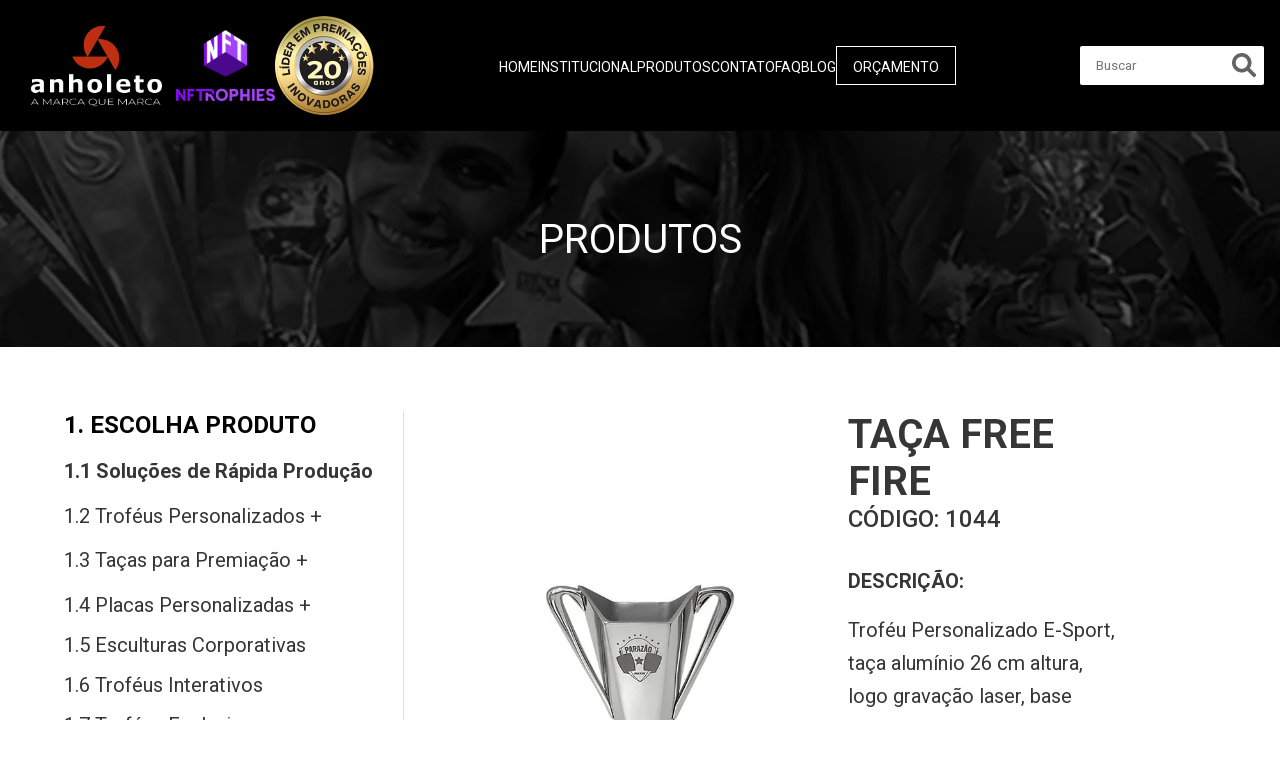

--- FILE ---
content_type: text/html; charset=UTF-8
request_url: https://anholeto.com.br/produto/taca-free-fire-1044/
body_size: 9825
content:
<!DOCTYPE html><html class="no-js" lang="pt-BR" prefix="og: https://ogp.me/ns#"><head><meta name="description" content="Troféu Personalizado E-Sport, taça alumínio 26 cm altura, logo gravação laser, base fórmica preta 18x18x4 cm, placa 8&#215;3 cm."><meta charset="UTF-8" /><meta name="viewport" content="width=device-width, initial-scale=1.0" /><meta name="author" content="nork.com.br - Nork Tecnologia" /><meta name="REVISIT-AFTER" content="5 days" /><meta name="theme-color" content="#000" /><meta name="google-site-verification" content="wE6McSP_6jXXXw4kTLiVXbBhB4l7icdxfqrif-J4lpg" /><meta name="facebook-domain-verification" content="ma8sfjyf68sbseriuth4ao0pitua2u" /><link rel="profile" href="http://gmpg.org/xfn/11" /><link rel="pingback" href="https://anholeto.com.br/xmlrpc.php" />
 <script type="text/javascript" id="google_gtagjs-js-consent-mode-data-layer">/*  */
window.dataLayer = window.dataLayer || [];function gtag(){dataLayer.push(arguments);}
gtag('consent', 'default', {"ad_personalization":"denied","ad_storage":"denied","ad_user_data":"denied","analytics_storage":"denied","functionality_storage":"denied","security_storage":"denied","personalization_storage":"denied","region":["AT","BE","BG","CH","CY","CZ","DE","DK","EE","ES","FI","FR","GB","GR","HR","HU","IE","IS","IT","LI","LT","LU","LV","MT","NL","NO","PL","PT","RO","SE","SI","SK"],"wait_for_update":500});
window._googlesitekitConsentCategoryMap = {"statistics":["analytics_storage"],"marketing":["ad_storage","ad_user_data","ad_personalization"],"functional":["functionality_storage","security_storage"],"preferences":["personalization_storage"]};
window._googlesitekitConsents = {"ad_personalization":"denied","ad_storage":"denied","ad_user_data":"denied","analytics_storage":"denied","functionality_storage":"denied","security_storage":"denied","personalization_storage":"denied","region":["AT","BE","BG","CH","CY","CZ","DE","DK","EE","ES","FI","FR","GB","GR","HR","HU","IE","IS","IT","LI","LT","LU","LV","MT","NL","NO","PL","PT","RO","SE","SI","SK"],"wait_for_update":500};
/*  */</script> <title>Taça Free Fire - Anholeto</title><meta name="robots" content="follow, index, max-snippet:-1, max-video-preview:-1, max-image-preview:large"/><link rel="canonical" href="https://anholeto.com.br/produto/taca-free-fire-1044/" /><meta property="og:locale" content="pt_BR" /><meta property="og:type" content="article" /><meta property="og:title" content="Taça Free Fire - Anholeto" /><meta property="og:description" content="Troféu Personalizado E-Sport, taça alumínio 26 cm altura, logo gravação laser, base fórmica preta 18x18x4 cm, placa 8&#215;3 cm." /><meta property="og:url" content="https://anholeto.com.br/produto/taca-free-fire-1044/" /><meta property="og:site_name" content="Anholeto - Líder na criação de Troféus Personalizados e Medalhas" /><meta property="article:publisher" content="https://www.facebook.com/AnholetoArteCorporativa" /><meta property="og:updated_time" content="2023-06-20T16:58:05-03:00" /><meta property="og:image" content="https://anholeto.com.br/wp-content/uploads/2023/06/1044-045619-1.jpg" /><meta property="og:image:secure_url" content="https://anholeto.com.br/wp-content/uploads/2023/06/1044-045619-1.jpg" /><meta property="og:image:width" content="600" /><meta property="og:image:height" content="500" /><meta property="og:image:alt" content="Taça Free Fire" /><meta property="og:image:type" content="image/jpeg" /><meta name="twitter:card" content="summary_large_image" /><meta name="twitter:title" content="Taça Free Fire - Anholeto" /><meta name="twitter:description" content="Troféu Personalizado E-Sport, taça alumínio 26 cm altura, logo gravação laser, base fórmica preta 18x18x4 cm, placa 8&#215;3 cm." /><meta name="twitter:image" content="https://anholeto.com.br/wp-content/uploads/2023/06/1044-045619-1.jpg" /> <script type="application/ld+json" class="rank-math-schema">{"@context":"https://schema.org","@graph":[{"@type":"BreadcrumbList","@id":"https://anholeto.com.br/produto/taca-free-fire-1044/#breadcrumb","itemListElement":[{"@type":"ListItem","position":"1","item":{"@id":"https://anholeto.com.br","name":"In\u00edcio"}},{"@type":"ListItem","position":"2","item":{"@id":"https://anholeto.com.br/produto/","name":"Produtos"}},{"@type":"ListItem","position":"3","item":{"@id":"https://anholeto.com.br/produto/taca-free-fire-1044/","name":"Ta\u00e7a Free Fire"}}]}]}</script> <link rel='dns-prefetch' href='//www.googletagmanager.com' /><link rel="alternate" type="application/rss+xml" title="Feed para Anholeto &raquo;" href="https://anholeto.com.br/feed/" /><link data-optimized="2" rel="stylesheet" href="https://anholeto.com.br/wp-content/litespeed/css/d3b72fd8fc042a12fb79d59cc49cadcb.css?ver=d104a" /> <script type="text/javascript" src="https://anholeto.com.br/wp-includes/js/jquery/jquery.min.js" id="jquery-core-js"></script> 
 <script type="text/javascript" src="https://www.googletagmanager.com/gtag/js?id=GT-MQPJJ8L" id="google_gtagjs-js" async></script> <script type="text/javascript" id="google_gtagjs-js-after">/*  */
window.dataLayer = window.dataLayer || [];function gtag(){dataLayer.push(arguments);}
gtag("set","linker",{"domains":["anholeto.com.br"]});
gtag("js", new Date());
gtag("set", "developer_id.dZTNiMT", true);
gtag("config", "GT-MQPJJ8L");
//# sourceURL=google_gtagjs-js-after
/*  */</script> <link rel="https://api.w.org/" href="https://anholeto.com.br/wp-json/" /><meta name="generator" content="Site Kit by Google 1.170.0" /><meta name="google-site-verification" content="5oTKUCYD14BTbxXdkdJ3aVavPYgFrtTGCDW66hjtLYI">
 <script type="text/javascript">/*  */

			( function( w, d, s, l, i ) {
				w[l] = w[l] || [];
				w[l].push( {'gtm.start': new Date().getTime(), event: 'gtm.js'} );
				var f = d.getElementsByTagName( s )[0],
					j = d.createElement( s ), dl = l != 'dataLayer' ? '&l=' + l : '';
				j.async = true;
				j.src = 'https://www.googletagmanager.com/gtm.js?id=' + i + dl;
				f.parentNode.insertBefore( j, f );
			} )( window, document, 'script', 'dataLayer', 'GTM-5FNSBGJ' );
			
/*  */</script> <link rel="icon" href="https://anholeto.com.br/wp-content/uploads/2023/06/cropped-favicon-png-32x32.png" sizes="32x32" /><link rel="icon" href="https://anholeto.com.br/wp-content/uploads/2023/06/cropped-favicon-png-192x192.png" sizes="192x192" /><link rel="apple-touch-icon" href="https://anholeto.com.br/wp-content/uploads/2023/06/cropped-favicon-png-180x180.png" /><meta name="msapplication-TileImage" content="https://anholeto.com.br/wp-content/uploads/2023/06/cropped-favicon-png-270x270.png" /></head><body class="wp-singular produto-template-default single single-produto postid-6182 wp-custom-logo wp-theme-nork-framework"><header class="header-mobile"><div class="header-mobile__logos">
<a href="https://anholeto.com.br/" class="custom-logo-link" rel="home"><img width="250" height="150" src="https://anholeto.com.br/wp-content/uploads/2025/06/logo-anholeto-corel-20.png" class="custom-logo" alt="Anholeto" decoding="async" /></a>
<img src="https://anholeto.com.br/wp-content/themes/nork-framework/assets/images/RoxoVertical.png" alt="Assistir vídeo"
class="header-mobile__roxo-vertical video-trigger" role="button" tabindex="0"
aria-label="Assistir vídeo institucional" data-video-url="https://www.youtube.com/watch?v=41GSd0ozgQY" /></div><nav class="header-mobile__menu"><div class="header-mobile__menu-header">
<img src="https://anholeto.com.br/wp-content/themes/nork-framework/assets/images/selo.png" alt="">
<img src="https://anholeto.com.br/wp-content/themes/nork-framework/assets/images/logo.png" alt=""
class="header-mobile__menu-logo"><div class="header-mobile__closer"><i class="fa-solid fa-bars"></i></div></div><div class="menu-menu-1-container"><ul id="menu-menu-1" class="menu"><li id="menu-item-46" class="menu-item menu-item-type-post_type menu-item-object-page menu-item-home menu-item-46"><a href="https://anholeto.com.br/">Home</a></li><li id="menu-item-141" class="menu-item menu-item-type-post_type menu-item-object-page menu-item-141"><a href="https://anholeto.com.br/institucional/">Institucional</a></li><li id="menu-item-142" class="menu-item menu-item-type-post_type menu-item-object-page menu-item-142"><a href="https://anholeto.com.br/produtos/">Produtos</a></li><li id="menu-item-143" class="menu-item menu-item-type-post_type menu-item-object-page menu-item-143"><a href="https://anholeto.com.br/contato/">Contato</a></li><li id="menu-item-9437" class="menu-item menu-item-type-post_type menu-item-object-page menu-item-9437"><a href="https://anholeto.com.br/faq/">FAQ</a></li><li id="menu-item-144" class="menu-item menu-item-type-post_type menu-item-object-page menu-item-144"><a href="https://anholeto.com.br/blog/">Blog</a></li><li id="menu-item-174" class="menu-item menu-item-type-post_type menu-item-object-page menu-item-174"><a href="https://anholeto.com.br/orcamento/">Orçamento</a></li></ul></div></nav><div class="header-mobile__actions"><div class="header-mobile__opener"><i class="fa-solid fa-bars"></i></div><div class="header-mobile__search-opener"><i class="fa-solid fa-magnifying-glass"></i></div></div><form method="get" action="https://anholeto.com.br/" role="search" class="header-mobile__search">
<input type="search" required placeholder="Buscar" value=""
class="header-mobile__search-input" name="s" />
<button type="submit" class="header-mobile__search-submit"><i class="fa-solid fa-magnifying-glass"></i></button>
<span class="header-mobile__search-closer">✖</span></form></header><header class="header-desktop"><div class="header-desktop__logos">
<a href="https://anholeto.com.br/" class="custom-logo-link" rel="home"><img width="250" height="150" src="https://anholeto.com.br/wp-content/uploads/2025/06/logo-anholeto-corel-20.png" class="custom-logo" alt="Anholeto" decoding="async" /></a>
<img src="https://anholeto.com.br/wp-content/themes/nork-framework/assets/images/RoxoVertical.png" alt="Assistir vídeo"
class="header-desktop__roxo-vertical video-trigger" role="button" tabindex="0"
aria-label="Assistir vídeo institucional" data-video-url="https://www.youtube.com/watch?v=41GSd0ozgQY" /><img src="https://anholeto.com.br/wp-content/themes/nork-framework/assets/images/selo.png" alt=""></div><nav class="header-desktop__menu"><div class="menu-menu-1-container"><ul id="menu-menu-2" class="menu"><li class="menu-item menu-item-type-post_type menu-item-object-page menu-item-home menu-item-46"><a href="https://anholeto.com.br/">Home</a></li><li class="menu-item menu-item-type-post_type menu-item-object-page menu-item-141"><a href="https://anholeto.com.br/institucional/">Institucional</a></li><li class="menu-item menu-item-type-post_type menu-item-object-page menu-item-142"><a href="https://anholeto.com.br/produtos/">Produtos</a></li><li class="menu-item menu-item-type-post_type menu-item-object-page menu-item-143"><a href="https://anholeto.com.br/contato/">Contato</a></li><li class="menu-item menu-item-type-post_type menu-item-object-page menu-item-9437"><a href="https://anholeto.com.br/faq/">FAQ</a></li><li class="menu-item menu-item-type-post_type menu-item-object-page menu-item-144"><a href="https://anholeto.com.br/blog/">Blog</a></li><li class="menu-item menu-item-type-post_type menu-item-object-page menu-item-174"><a href="https://anholeto.com.br/orcamento/">Orçamento</a></li></ul></div></nav><div class="header-desktop__actions"><form method="get" action="https://anholeto.com.br/" role="search" class="header-desktop__search">
<input type="search" required placeholder="Buscar" value=""
class="header-desktop__search-input" name="s" />
<button type="submit" class="header-desktop__search-submit"><i
class="fa-solid fa-magnifying-glass"></i></button></form></div></header><div id="wrapper" class="container"><div class="row"><main id="content" tabindex="-1" role="main"><section class="heroSingleProduct" style="background-image: url(https://anholeto.com.br/wp-content/uploads/2023/05/imagem-de-fundo-da-home.jpg.webp)"><div class="heroSingleProduct__content"><h2>Produtos</h2></div></section><div class="filterContainer"><section class="accordionProducts accordionProducts-alt"><div class="accordionProducts__itens" style="display : block"><div class="accordionProducts__item accordionProducts__item-alt"><div><h2>1. Escolha produto</h2><ul><li>
<a href="https://anholeto.com.br/categoria/solucoes-de-rapida-producao/">
1.1 Soluções de Rápida Produção                                        </a></li><ul class="accordionProducts__options"></ul><li>
<a href="javascript:;">
1.2 Troféus Personalizados                        <span>+</span>                </a></li><ul class="accordionProducts__options"><li>
<a href="https://anholeto.com.br/categoria/pratos-personalizados/">
1.2.1 Pratos Personalizados                  </a></li><li>
<a href="https://anholeto.com.br/categoria/trofeu-caminhao/">
1.2.2 Troféu Caminhão                  </a></li><li>
<a href="https://anholeto.com.br/categoria/trofeus-5s/">
1.2.3 Troféus 5S                  </a></li><li>
<a href="https://anholeto.com.br/categoria/trofeus-animais/">
1.2.4 Troféus Animais                  </a></li><li>
<a href="https://anholeto.com.br/categoria/trofeus-aviao/">
1.2.5 Troféus Avião                  </a></li><li>
<a href="https://anholeto.com.br/categoria/trofeus-com-cupula/">
1.2.6 Trófeus Com Cúpula                  </a></li><li>
<a href="https://anholeto.com.br/categoria/trofeus-com-led/">
1.2.7 Troféus com LED                  </a></li><li>
<a href="https://anholeto.com.br/categoria/trofeus-corporativos/">
1.2.8 Troféus Corporativos                  </a></li><li>
<a href="https://anholeto.com.br/categoria/trofeus-de-acrilico/">
1.2.9 Troféus de Acrílico                  </a></li><li>
<a href="https://anholeto.com.br/categoria/trofeus-de-agronegocio/">
1.2.10 Troféus de Agronegócio                  </a></li><li>
<a href="https://anholeto.com.br/categoria/trofeus-de-barco/">
1.2.11 Troféus de Barco                  </a></li><li>
<a href="https://anholeto.com.br/categoria/trofeus-de-capacete/">
1.2.12 Troféus de Capacete                  </a></li><li>
<a href="https://anholeto.com.br/categoria/trofeus-de-coracao/">
1.2.13 Troféus de Coração                  </a></li><li>
<a href="https://anholeto.com.br/categoria/trofeus-de-foguete/">
1.2.14 Troféus de Foguete                  </a></li><li>
<a href="https://anholeto.com.br/categoria/trofeus-de-games/">
1.2.15 Troféus de Games                  </a></li><li>
<a href="https://anholeto.com.br/categoria/trofeus-de-madeira/">
1.2.16 Troféus de Madeira                  </a></li><li>
<a href="https://anholeto.com.br/categoria/trofeus-de-maquinas-agricolas/">
1.2.17 Troféus de Máquinas Agrícolas                  </a></li><li>
<a href="https://anholeto.com.br/categoria/trofeus-de-musica/">
1.2.18 Troféus de Música                  </a></li><li>
<a href="https://anholeto.com.br/categoria/trofeus-de-numero/">
1.2.19 Troféus de Número                  </a></li><li>
<a href="https://anholeto.com.br/categoria/trofeus-de-polo/">
1.2.20 Troféus de Polo                  </a></li><li>
<a href="https://anholeto.com.br/categoria/trofeus-de-tecnologia/">
1.2.21 Troféus de Tecnologia                  </a></li><li>
<a href="https://anholeto.com.br/categoria/trofeus-de-volante/">
1.2.22 Troféus de Volante                  </a></li><li>
<a href="https://anholeto.com.br/categoria/trofeus-diamante/">
1.2.23 Troféus Diamante                  </a></li><li>
<a href="https://anholeto.com.br/categoria/trofeus-duplas/">
1.2.24 Troféus Duplas                  </a></li><li>
<a href="https://anholeto.com.br/categoria/trofeus-equipe/">
1.2.25 Troféus Equipe                  </a></li><li>
<a href="https://anholeto.com.br/categoria/trofeus-estilo-sanduiche/">
1.2.26 Troféus estilo Sanduíche                  </a></li><li>
<a href="https://anholeto.com.br/categoria/trofeus-estrela/">
1.2.27 Troféus Estrela                  </a></li><li>
<a href="https://anholeto.com.br/categoria/trofeus-globo/">
1.2.28 Troféus Globo                  </a></li><li>
<a href="https://anholeto.com.br/categoria/trofeus-golfe/">
1.2.29 Troféus Golfe                  </a></li><li>
<a href="https://anholeto.com.br/categoria/trofeus-itinerantes/">
1.2.30 Troféus Itinerantes                  </a></li><li>
<a href="https://anholeto.com.br/categoria/trofeus-lampadas/">
1.2.31 Troféus Lâmpadas                  </a></li><li>
<a href="https://anholeto.com.br/categoria/trofeus-logistica/">
1.2.32 Troféus Logística                  </a></li><li>
<a href="https://anholeto.com.br/categoria/trofeus-lugares-do-mundo/">
1.2.33 Troféus Lugares do Mundo                  </a></li><li>
<a href="https://anholeto.com.br/categoria/trofeus-mapa/">
1.2.34 Troféus Mapa                  </a></li><li>
<a href="https://anholeto.com.br/categoria/trofeus-mascotes/">
1.2.35 Troféus Mascotes                  </a></li><li>
<a href="https://anholeto.com.br/categoria/trofeus-mercado-financeiro/">
1.2.36 Troféus Mercado Financeiro                  </a></li><li>
<a href="https://anholeto.com.br/categoria/trofeus-mercado-imobiliario/">
1.2.37 Troféus Mercado Imobiliário                  </a></li><li>
<a href="https://anholeto.com.br/categoria/trofeus-metais-nobres/">
1.2.38 Troféus Metais Nobres                  </a></li><li>
<a href="https://anholeto.com.br/categoria/trofeus-oscar/">
1.2.39 Troféus Oscar                  </a></li><li>
<a href="https://anholeto.com.br/categoria/trofeus-personalizados-trofeus-personalizados/">
1.2.40 Troféus personalizados                  </a></li><li>
<a href="https://anholeto.com.br/categoria/trofeus-sustentaveis/">
1.2.41 Troféus Sustentáveis                  </a></li></ul><li>
<a href="javascript:;">
1.3 Taças para premiação                        <span>+</span>                </a></li><ul class="accordionProducts__options"><li>
<a href="https://anholeto.com.br/categoria/tacas-grandes-formatos/">
1.3.1 Taças Grandes Formatos                  </a></li><li>
<a href="https://anholeto.com.br/categoria/tacas-medios-formatos/">
1.3.2 Taças médios formatos                  </a></li><li>
<a href="https://anholeto.com.br/categoria/tacas-vidro-cristal/">
1.3.3 Taças Vidro Cristal                  </a></li></ul><li>
<a href="javascript:;">
1.4 Placas Personalizadas                        <span>+</span>                </a></li><ul class="accordionProducts__options"><li>
<a href="https://anholeto.com.br/categoria/placas-aluminio/">
1.4.1 Placas Alumínio                  </a></li><li>
<a href="https://anholeto.com.br/categoria/placas-campo-de-golfe/">
1.4.2 Placas Campo de Golfe                  </a></li><li>
<a href="https://anholeto.com.br/categoria/placas-com-discos/">
1.4.3 Placas com Discos                  </a></li><li>
<a href="https://anholeto.com.br/categoria/placas-de-acrilico/">
1.4.4 Placas de Acrílico                  </a></li><li>
<a href="https://anholeto.com.br/categoria/placas-de-estojo/">
1.4.5 Placas de Estojo                  </a></li><li>
<a href="https://anholeto.com.br/categoria/placas-estilo-hotmart/">
1.4.6 Placas Estilo Hotmart                  </a></li><li>
<a href="https://anholeto.com.br/categoria/placas-estilo-youtube/">
1.4.7 Placas Estilo Youtube                  </a></li><li>
<a href="https://anholeto.com.br/categoria/placas-formica-preta/">
1.4.8 Placas Fórmica Preta                  </a></li><li>
<a href="https://anholeto.com.br/categoria/placas-madeira/">
1.4.9 Placas Madeira                  </a></li><li>
<a href="https://anholeto.com.br/categoria/placas-sustentaveis/">
1.4.10 Placas Sustentáveis                  </a></li></ul><li>
<a href="https://anholeto.com.br/categoria/esculturas-corporativas/">
1.5 Esculturas Corporativas                                        </a></li><ul class="accordionProducts__options"></ul><li>
<a href="https://anholeto.com.br/categoria/trofeus-interativos/">
1.6 Troféus Interativos                                        </a></li><ul class="accordionProducts__options"></ul><li>
<a href="https://anholeto.com.br/categoria/trofeus-exclusivos/">
1.7 Troféus Exclusivos                                        </a></li><ul class="accordionProducts__options"></ul></ul></div></div><div class="accordionProducts__item accordionProducts__item-alt"><div><h2>2. MOTIVOS DE PREMIAÇÃO</h2><ul><li>
<a href="https://anholeto.com.br/categoria/premiacoes-tempo-de-casa/">
2.1 Premiação tempo de casa                                        </a></li><ul class="accordionProducts__options"></ul><li>
<a href="https://anholeto.com.br/categoria/premiacoes-cumprimento-metas/">
2.2 Premiação Cumprimento Metas                                        </a></li><ul class="accordionProducts__options"></ul><li>
<a href="https://anholeto.com.br/categoria/premiacoes-seguranca-trabalho/">
2.3 Premiação Segurança do Trabalho                                        </a></li><ul class="accordionProducts__options"></ul><li>
<a href="https://anholeto.com.br/categoria/premiacao-retencao-de-talentos/">
2.4 Premiação Retenção de Talentos                                        </a></li><ul class="accordionProducts__options"></ul><li>
<a href="https://anholeto.com.br/categoria/parcerias-entre-empresas/">
2.5 Parcerias entre Empresas                                        </a></li><ul class="accordionProducts__options"></ul><li>
<a href="https://anholeto.com.br/categoria/produtividade-de-safras/">
2.7 Produtividade de Safras                                        </a></li><ul class="accordionProducts__options"></ul><li>
<a href="https://anholeto.com.br/categoria/qualidade/">
2.8 Qualidade/Quality                                        </a></li><ul class="accordionProducts__options"></ul><li>
<a href="https://anholeto.com.br/categoria/5s/">
2.9 5S                                        </a></li><ul class="accordionProducts__options"></ul><li>
<a href="https://anholeto.com.br/categoria/kaizen/">
2.10 Kaizen                                        </a></li><ul class="accordionProducts__options"></ul><li>
<a href="https://anholeto.com.br/categoria/inovacao/">
2.11 Inovação/Innovation                                        </a></li><ul class="accordionProducts__options"></ul><li>
<a href="https://anholeto.com.br/categoria/absenteismo/">
2.12 Absenteísmo/Absenteeism                                        </a></li><ul class="accordionProducts__options"></ul><li>
<a href="https://anholeto.com.br/categoria/produtividade/">
2.13 Produtividade/Productivity                                        </a></li><ul class="accordionProducts__options"></ul><li>
<a href="https://anholeto.com.br/categoria/ceo/">
2.14 CEO                                        </a></li><ul class="accordionProducts__options"></ul><li>
<a href="https://anholeto.com.br/categoria/aniversario-de-empresa/">
2.15 Aniversário de Empresa                                        </a></li><ul class="accordionProducts__options"></ul></ul></div></div><div class="accordionProducts__item accordionProducts__item-alt"><div><h2>3. SEGMENTOS QUE ATENDEMOS</h2><ul><li>
<a href="javascript:;">
3.1 Agronegócio                        <span>+</span>                </a></li><ul class="accordionProducts__options"><li>
<a href="https://anholeto.com.br/categoria/agronegocio-agronegocio/">
3.1.1 Agronegócio                  </a></li><li>
<a href="https://anholeto.com.br/categoria/algodao/">
3.1.2 Algodão                  </a></li><li>
<a href="https://anholeto.com.br/categoria/aniversario-de-empresa-agronegocio/">
3.1.3 Aniversário de Empresa                  </a></li><li>
<a href="https://anholeto.com.br/categoria/cacau/">
3.1.4 Cacau                  </a></li><li>
<a href="https://anholeto.com.br/categoria/cafe/">
3.1.5 Café                  </a></li><li>
<a href="https://anholeto.com.br/categoria/cana-de-acucar/">
3.1.6 Cana de açúcar                  </a></li><li>
<a href="https://anholeto.com.br/categoria/cereja/">
3.1.7 Cereja                  </a></li><li>
<a href="https://anholeto.com.br/categoria/cumprimento-de-metas/">
3.1.8 Cumprimento de Metas                  </a></li><li>
<a href="https://anholeto.com.br/categoria/hortifruti/">
3.1.9 Hortifruti                  </a></li><li>
<a href="https://anholeto.com.br/categoria/institucional/">
3.1.10 Institucional                  </a></li><li>
<a href="https://anholeto.com.br/categoria/laranja/">
3.1.11 Laranja                  </a></li><li>
<a href="https://anholeto.com.br/categoria/milho/">
3.1.12 Milho                  </a></li><li>
<a href="https://anholeto.com.br/categoria/parceria/">
3.1.13 Parceria                  </a></li><li>
<a href="https://anholeto.com.br/categoria/pecuaria/">
3.1.14 Pecuária                  </a></li><li>
<a href="https://anholeto.com.br/categoria/sementes/">
3.1.15 Sementes                  </a></li><li>
<a href="https://anholeto.com.br/categoria/soja/">
3.1.16 Soja                  </a></li><li>
<a href="https://anholeto.com.br/categoria/sorgos/">
3.1.17 Sorgos                  </a></li><li>
<a href="https://anholeto.com.br/categoria/trigo/">
3.1.18 Trigo                  </a></li><li>
<a href="https://anholeto.com.br/categoria/trofeus-maquinas-agricolas/">
3.1.19 Troféus Máquinas Agrícolas                  </a></li><li>
<a href="https://anholeto.com.br/categoria/uva/">
3.1.20 Uva                  </a></li></ul><li>
<a href="https://anholeto.com.br/categoria/energia/">
3.2 Energia                                        </a></li><li>
<a href="https://anholeto.com.br/categoria/saude/">
3.3 Saúde                                        </a></li><li>
<a href="https://anholeto.com.br/categoria/financeiro/">
3.4 Financeiro                                        </a></li><li>
<a href="https://anholeto.com.br/categoria/tecnologia/">
3.5 Tecnologia                                        </a></li><li>
<a href="https://anholeto.com.br/categoria/confederacoes-e-federacoes/">
3.6 Confederações e Federações                                        </a></li><li>
<a href="https://anholeto.com.br/categoria/logistica/">
3.7 Logística                                        </a></li><li>
<a href="https://anholeto.com.br/categoria/automotivo/">
3.8 Automotivo                                        </a></li><li>
<a href="https://anholeto.com.br/categoria/aviacao/">
3.9 Aviação                                        </a></li><li>
<a href="https://anholeto.com.br/categoria/imobiliario/">
3.10 Imobiliário                                        </a></li><li>
<a href="https://anholeto.com.br/categoria/tv-radio-jornal/">
3.11 TV, Rádio, Jornal                                        </a></li><li>
<a href="https://anholeto.com.br/categoria/agencias-de-publicidade/">
3.12 Agências de Publicidade                                        </a></li><li>
<a href="https://anholeto.com.br/categoria/corporativo/">
3.13 Corporativo                                        </a></li><li>
<a href="https://anholeto.com.br/categoria/editoras/">
3.14 Editoras                                        </a></li><li>
<a href="https://anholeto.com.br/categoria/esports/">
3.15 e-Sports                                        </a></li><li>
<a href="https://anholeto.com.br/categoria/golfe/">
3.16 Golfe                                        </a></li><li>
<a href="https://anholeto.com.br/categoria/polo/">
3.17 Polo                                        </a></li></ul></div></div><div class="accordionProducts__item accordionProducts__item-alt"><div><h2>4. Escolha Matéria prima</h2><ul><li>
<a href="https://anholeto.com.br/categoria/metal-nobre/">
4.1 Metal Nobre Fundição Artística                                        </a></li><li>
<a href="https://anholeto.com.br/categoria/metal-nobre-corte-laser/">
4.2 Metal Nobre Corte Laser                                        </a></li><li>
<a href="https://anholeto.com.br/categoria/acrilico-colorido/">
4.3 Acrílico Colorido                                        </a></li><li>
<a href="https://anholeto.com.br/categoria/acrilico-espelhado/">
4.4 Acrílico Espelhado                                        </a></li><li>
<a href="https://anholeto.com.br/categoria/acrilico-cristal/">
4.5 Acrílico Cristal                                        </a></li><li>
<a href="https://anholeto.com.br/categoria/encapsulados-no-acrilico/">
4.6 Encapsulados no Acrílico                                        </a></li><li>
<a href="https://anholeto.com.br/categoria/madeira-nobre/">
4.7 Madeira nobre                                        </a></li><li>
<a href="https://anholeto.com.br/categoria/madeira-sustentavel/">
4.8 Madeira sustentável                                        </a></li><li>
<a href="https://anholeto.com.br/categoria/resina/">
4.9 Resina                                        </a></li><li>
<a href="https://anholeto.com.br/categoria/cristal/">
4.10 Cristal                                        </a></li><li>
<a href="https://anholeto.com.br/categoria/aco-inox/">
4.11 Aço inox                                        </a></li><li>
<a href="https://anholeto.com.br/categoria/led/">
4.12 LED                                        </a></li></ul></div></div></div></section><section class="productSingleProduct"><div class="productSingleProduct__galery"><div class="productSingleProduct__photo">
<a data-fslightbox href="https://anholeto.com.br/wp-content/uploads/2023/06/1044-045619-1.jpg"><img
src="https://anholeto.com.br/wp-content/uploads/2023/06/1044-045619-1.jpg.webp" /></a></div></div><div class="productSingleProduct__content"><div class="productSingleProduct__info"><h1>
Taça Free Fire</h1><h3>
Código: <span>
1044            </span></h3><p><span>Descrição:</span></p><p>Troféu Personalizado E-Sport, taça alumínio 26 cm altura, logo gravação laser, base fórmica preta 18x18x4 cm, placa 8&#215;3 cm.</p><p>Os nossos produtos são obras intelectuais, regulados pela Lei de Direitos Autorais (Lei 9.610/98). Conforme
seu art. 78, a reprodução total ou parcial só poderá ser feita com a autorização por escrito do titular
(autor) da obra. A violação de direito autoral (Código Penal, art. 184, caput) é passível de ação penal, nos
termos do artigo 186 do Código Penal.</p></div><div class="productSingleProduct__buttons"><div class="productSingleProduct__actions">
<a class=""
href="https://api.whatsapp.com/send/?phone=5519994970012&text=Ol%C3%A1%2C+vim+pelo+site+e+gostaria+de+informa%C3%A7%C3%B5es+sobre&type=phone_number&app_absent=0"><button>FALE
COM UM ATENDENTE</button></a></div></div></div></section></div><section class="modalSingleProduct"><div class="modalSingleProduct__wrapper"><div class="modalSingleProduct__header"><h2>Orçamento</h2>
<span class="close-modal">X</span><div class="modalSingleProduct__progress"><div><p>Produto</p>
<span>01</span></div><div><p>Cadastro</p>
<span>02</span></div><div><p>Final</p>
<span>03</span></div></div></div><div class="modalSingleProduct__body"><div class="modalSingleProduct__firstStep"><div class="modalSingleProduct__firstStepWrapper"><div class="modalSingleProduct__galery"><div class="modalSingleProduct__photo">
<img src="https://anholeto.com.br/wp-content/uploads/2023/06/1044-045619-1.jpg.webp" /></div></div><div class="modalSingleProduct__content"><div class="modalSingleProduct__info"><h2>
Taça Free Fire</h2><p><p>Troféu Personalizado E-Sport, taça alumínio 26 cm altura, logo gravação laser, base fórmica preta 18x18x4 cm, placa 8&#215;3 cm.</p></p></div><div class="modalSingleProduct__quantity"><p>Quantidade:</p><div>
<button class="reduceQuantity">-</button>
<input type="text" disabled class="inputQuantity" value="0" />
<button class="addQuantity">+</button></div></div></div></div><div class="modalSingleProduct__actions">
<button onclick="history.back()">Voltar</button>
<button>Próximo</button></div></div><div class="modalSingleProduct__secondStep"><div class="modalSingleProduct__products"><div class="modalSingleProduct__quantity"><p>Quantidade:</p><div>
<button class="reduceQuantity">-</button>
<input type="text" disabled class="inputQuantity" value="0" />
<button class="addQuantity">+</button></div></div>
<img src="https://anholeto.com.br/wp-content/uploads/2023/06/1044-045619-1.jpg.webp" alt="Taça Free Fire" /><div class="modalSingleProduct__product"><h2>
Taça Free Fire</h2></div></div><div class="modalSingleProduct__form"><h2>Informações de cadastro</h2><div><form method="POST" action="" class="formulario" id="form-produto">
<label for="nome">
Nome Completo*
<input type="text" placeholder="Responsável" name="nome" required />
</label>
<label for="empresa">
Empresa*
<input type="text" placeholder="Empresa" name="empresa" required />
</label>
<label for="telefone">
Telefone com DDD*
<input type="tel" placeholder="Ex: 11 222222-3333" name="telefone" onkeypress="mask(this, mphone);"
onblur="mask(this, mphone);" required />
</label>
<label for="email">
E-mail*
<input id="email" type="email" placeholder="Ex: contato@email.com" name="email" required />
</label>
<label for="data">
Selecione a data <strong>REAL</strong> de necessidade*
<input type="date" placeholder="Ex: xx/xx/xxxx" name="data" min="2026-01-22"
required />
</label>
<label for=" segmento">
Segmento de atuação*
<select name="segmento" required><option value="">Selecione o Segmento</option><option value="Agronegócio">Agronegócio</option><option value="Financeiro">Financeiro</option><option value="Logística">Logística</option><option value="Corporativo">Corporativo</option><option value="Esportes em geral">Esportes em geral</option><option value="Agencias de Publicidade e propaganda">Agencias de Publicidade e propaganda</option><option value="Outros">Outros</option>
</select>
</label>
<label for="conheceu">
Como conheceu Anholeto*
<select name="conheceu" required><option value="">Selecione o canal</option><option value="Facebook">Facebook</option><option value="Instagram">Instagram</option><option value="Linkedin">Linkedin</option><option value="Google">Google</option><option value="E-mail">E-mail marketing</option><option value="Indicação">Indicação</option><option value="Eventos">Eventos</option>
</select>
</label>
<label>
Já é cliente Anholeto ?<div class="label-radio-wrapper">
<label class="label-radio">
<input type="radio" name="cliente" value="Sim" required>
Sim
</label>
<label class="label-radio">
<input type="radio" name="cliente" value="Não" required>
Não
</label></div>
</label><h3>Responderemos em até 24 Horas</h3>
<button type="submit" class="form_submit" id="form-produto"><span>Para finalizar clique
aqui</span></button></form></div></div></div><div class="modalSingleProduct__thirdStep">
<img src="https://anholeto.com.br/wp-content/themes/nork-framework/assets/images/verificado.png" alt=""><h4>Recebemos sua solicitação de orçamento!<br />Entraremos em contato<br />em até 24 horas</h4><table><thead><tr><th>Quant.</th><th>Cód.</th><th>Produto</th></tr></thead><tbody><tr><td></td><td>
1044</td><td>
Taça Free Fire</td></tr></tbody></table>
<button>Fechar</button></div></div></div></section><section class="cta"><div><h2>SÓ ATENDEMOS EMPRESAS,
CONSULTE OS SEGMENTOS</h2></div><div><h2>NÃO ATENDEMOS PESSOAS FÍSICAS,
ÓRGÃOS PÚBLICOS, SETOR
EDUCACIONAL, RELIGIOSO, CLUBES
ESPORTIVOS E LOJAS DE BRINDES</h2></div><div><h2>COMPRAS SOMENTE
À PARTIR DE R$ 1.000,00</h2></div></section><div></main></div></div><footer class="footer"><div class="footer__wrapper"><div class="footer__menu"><h2>Menu</h2><nav><ul><div class="menu-menu-1-container"><ul id="menu-menu-3" class="menu"><li class="menu-item menu-item-type-post_type menu-item-object-page menu-item-home menu-item-46"><a href="https://anholeto.com.br/">Home</a></li><li class="menu-item menu-item-type-post_type menu-item-object-page menu-item-141"><a href="https://anholeto.com.br/institucional/">Institucional</a></li><li class="menu-item menu-item-type-post_type menu-item-object-page menu-item-142"><a href="https://anholeto.com.br/produtos/">Produtos</a></li><li class="menu-item menu-item-type-post_type menu-item-object-page menu-item-143"><a href="https://anholeto.com.br/contato/">Contato</a></li><li class="menu-item menu-item-type-post_type menu-item-object-page menu-item-9437"><a href="https://anholeto.com.br/faq/">FAQ</a></li><li class="menu-item menu-item-type-post_type menu-item-object-page menu-item-144"><a href="https://anholeto.com.br/blog/">Blog</a></li><li class="menu-item menu-item-type-post_type menu-item-object-page menu-item-174"><a href="https://anholeto.com.br/orcamento/">Orçamento</a></li></ul></div></ul></nav></div><div class="footer__products"><h2>Produtos</h2><nav><ul><li><a href="/categoria/trofeus-personalizados/">Troféus
Personalizados</a></li><li><a href="/categoria/tacas-para-premiacao/">Taças para Premiação</a></li><li><a href="/categoria/placas-personalizadas/">Placas
de Homenagem</a></li><li><a href="/categoria/esculturas-corporativas/">Esculturas
Corporativas</a></li></ul></nav></div><div class="footer__contact"><h2>Contatos</h2><ul><li><a
href="tel:19 3885-3580">(19) 3885-3580</a></li><li><a
href="tel:19 3801-2100">(19) 3801-2100</a></li><li><a target="_blank"
href="https://api.whatsapp.com/send?phone=5519994970012&text=Olá,%20vim%20pelo%20site%20e%20gostaria%20de%20informação%20sobre">(19) 99497-0012</a></li><li><a
href="mail:comercial@anholeto.com.br">comercial@anholeto.com.br</a></li></ul></div><div class="footer__socials">
<a href="https://anholeto.com.br/" class="custom-logo-link" rel="home"><img width="250" height="150" src="https://anholeto.com.br/wp-content/uploads/2025/06/logo-anholeto-corel-20.png" class="custom-logo" alt="Anholeto" decoding="async" /></a><div class="footer__itens"><div class="footer__item">
<a target="_blank" href="https://www.facebook.com/AnholetoArteCorporativa">
<img src="https://anholeto.com.br/wp-content/themes/nork-framework/assets/images/fb.png" alt="" />
</a></div><div class="footer__item">
<a target="_blank" href="https://www.instagram.com/anholetoartecorporativa/">
<img src="https://anholeto.com.br/wp-content/themes/nork-framework/assets/images/ig.png" alt="Instagram" />
</a></div><div class="footer__item">
<a target="_blank" href="https://www.linkedin.com/company/anholetoartecorporativa/?originalSubdomain=br">
<img src="https://anholeto.com.br/wp-content/themes/nork-framework/assets/images/linkedin.png" alt="Linkedin" />
</a></div><div class="footer__item">
<a target="_blank" href="https://www.youtube.com/user/AnholetoArteCorp">
<img src="https://anholeto.com.br/wp-content/themes/nork-framework/assets/images/yt.png" alt="Youtube" />
</a></div></div></div></div><div class="footer__info"><p>
Os nossos produtos são obras intelectuais, regulados pela Lei de
Direitos (Lei 9.610/98). Conforme seu art.78, a reprodução total ou
parcial só poderá ser feita com a autorização por escrito do
titular(autor) da obra. A violação de Direito Autoral(Código Penal,
art.184, caput) é passível de ação penal, nos termos do artigo 186 do
Código Penal.</p></div><div class="footer__super"><p>Todos os direitos reservados.</p><p>© 2026 ANHOLETO PREMIAÇÕES CORPORATIVAS LTDA<br />
07.104.387/0001-75</p>
<a href="/politica-de-privacidade"><p>Política de Privacidade</p>
</a></div></footer> <script src="https://www.google.com/recaptcha/api.js?render=6LexNCQnAAAAAI2VX6HQEUgOymbIiW1EdEqgiHkJ"></script>  <script type="speculationrules">{"prefetch":[{"source":"document","where":{"and":[{"href_matches":"/*"},{"not":{"href_matches":["/wp-*.php","/wp-admin/*","/wp-content/uploads/*","/wp-content/*","/wp-content/plugins/*","/wp-content/themes/nork-framework/*","/*\\?(.+)"]}},{"not":{"selector_matches":"a[rel~=\"nofollow\"]"}},{"not":{"selector_matches":".no-prefetch, .no-prefetch a"}}]},"eagerness":"conservative"}]}</script> 
<noscript>
<iframe src="https://www.googletagmanager.com/ns.html?id=GTM-5FNSBGJ" height="0" width="0" style="display:none;visibility:hidden"></iframe>
</noscript>
 <script type="text/javascript" id="ht_ctc_app_js-js-extra">/*  */
var ht_ctc_chat_var = {"number":"5519994970012","pre_filled":"Ol\u00e1, vim pelo site e gostaria de informa\u00e7\u00f5es sobre","dis_m":"show","dis_d":"show","css":"cursor: pointer; z-index: 99999999;","pos_d":"position: fixed; bottom: 15px; right: 15px;","pos_m":"position: fixed; bottom: 15px; right: 15px;","side_d":"right","side_m":"right","schedule":"no","se":"150","ani":"no-animation","url_target_d":"_blank","ga":"yes","gtm":"1","fb":"yes","display":"no","webhook_format":"json","g_init":"default","g_an_event_name":"chat: {number}","gtm_event_name":"Click to Chat","pixel_event_name":"Click to Chat by HoliThemes"};
var ht_ctc_variables = {"g_an_event_name":"chat: {number}","gtm_event_name":"Click to Chat","pixel_event_type":"trackCustom","pixel_event_name":"Click to Chat by HoliThemes","g_an_params":["g_an_param_1","g_an_param_2","g_an_param_3"],"g_an_param_1":{"key":"number","value":"{number}"},"g_an_param_2":{"key":"title","value":"{title}"},"g_an_param_3":{"key":"url","value":"{url}"},"pixel_params":["pixel_param_1","pixel_param_2","pixel_param_3","pixel_param_4"],"pixel_param_1":{"key":"Category","value":"Click to Chat for WhatsApp"},"pixel_param_2":{"key":"ID","value":"{number}"},"pixel_param_3":{"key":"Title","value":"{title}"},"pixel_param_4":{"key":"URL","value":"{url}"},"gtm_params":["gtm_param_1","gtm_param_2","gtm_param_3","gtm_param_4","gtm_param_5"],"gtm_param_1":{"key":"type","value":"chat"},"gtm_param_2":{"key":"number","value":"{number}"},"gtm_param_3":{"key":"title","value":"{title}"},"gtm_param_4":{"key":"url","value":"{url}"},"gtm_param_5":{"key":"ref","value":"dataLayer push"}};
//# sourceURL=ht_ctc_app_js-js-extra
/*  */</script> <script data-optimized="1" src="https://anholeto.com.br/wp-content/litespeed/js/71f381e31312dfacdf84210596b591d9.js?ver=d104a"></script></body></html>
<!-- Page optimized by LiteSpeed Cache @2026-01-22 01:00:42 -->

<!-- Page cached by LiteSpeed Cache 7.7 on 2026-01-22 01:00:42 -->

--- FILE ---
content_type: text/html; charset=utf-8
request_url: https://www.google.com/recaptcha/api2/anchor?ar=1&k=6LexNCQnAAAAAI2VX6HQEUgOymbIiW1EdEqgiHkJ&co=aHR0cHM6Ly9hbmhvbGV0by5jb20uYnI6NDQz&hl=en&v=PoyoqOPhxBO7pBk68S4YbpHZ&size=invisible&anchor-ms=20000&execute-ms=30000&cb=84qg7i6k69rq
body_size: 48481
content:
<!DOCTYPE HTML><html dir="ltr" lang="en"><head><meta http-equiv="Content-Type" content="text/html; charset=UTF-8">
<meta http-equiv="X-UA-Compatible" content="IE=edge">
<title>reCAPTCHA</title>
<style type="text/css">
/* cyrillic-ext */
@font-face {
  font-family: 'Roboto';
  font-style: normal;
  font-weight: 400;
  font-stretch: 100%;
  src: url(//fonts.gstatic.com/s/roboto/v48/KFO7CnqEu92Fr1ME7kSn66aGLdTylUAMa3GUBHMdazTgWw.woff2) format('woff2');
  unicode-range: U+0460-052F, U+1C80-1C8A, U+20B4, U+2DE0-2DFF, U+A640-A69F, U+FE2E-FE2F;
}
/* cyrillic */
@font-face {
  font-family: 'Roboto';
  font-style: normal;
  font-weight: 400;
  font-stretch: 100%;
  src: url(//fonts.gstatic.com/s/roboto/v48/KFO7CnqEu92Fr1ME7kSn66aGLdTylUAMa3iUBHMdazTgWw.woff2) format('woff2');
  unicode-range: U+0301, U+0400-045F, U+0490-0491, U+04B0-04B1, U+2116;
}
/* greek-ext */
@font-face {
  font-family: 'Roboto';
  font-style: normal;
  font-weight: 400;
  font-stretch: 100%;
  src: url(//fonts.gstatic.com/s/roboto/v48/KFO7CnqEu92Fr1ME7kSn66aGLdTylUAMa3CUBHMdazTgWw.woff2) format('woff2');
  unicode-range: U+1F00-1FFF;
}
/* greek */
@font-face {
  font-family: 'Roboto';
  font-style: normal;
  font-weight: 400;
  font-stretch: 100%;
  src: url(//fonts.gstatic.com/s/roboto/v48/KFO7CnqEu92Fr1ME7kSn66aGLdTylUAMa3-UBHMdazTgWw.woff2) format('woff2');
  unicode-range: U+0370-0377, U+037A-037F, U+0384-038A, U+038C, U+038E-03A1, U+03A3-03FF;
}
/* math */
@font-face {
  font-family: 'Roboto';
  font-style: normal;
  font-weight: 400;
  font-stretch: 100%;
  src: url(//fonts.gstatic.com/s/roboto/v48/KFO7CnqEu92Fr1ME7kSn66aGLdTylUAMawCUBHMdazTgWw.woff2) format('woff2');
  unicode-range: U+0302-0303, U+0305, U+0307-0308, U+0310, U+0312, U+0315, U+031A, U+0326-0327, U+032C, U+032F-0330, U+0332-0333, U+0338, U+033A, U+0346, U+034D, U+0391-03A1, U+03A3-03A9, U+03B1-03C9, U+03D1, U+03D5-03D6, U+03F0-03F1, U+03F4-03F5, U+2016-2017, U+2034-2038, U+203C, U+2040, U+2043, U+2047, U+2050, U+2057, U+205F, U+2070-2071, U+2074-208E, U+2090-209C, U+20D0-20DC, U+20E1, U+20E5-20EF, U+2100-2112, U+2114-2115, U+2117-2121, U+2123-214F, U+2190, U+2192, U+2194-21AE, U+21B0-21E5, U+21F1-21F2, U+21F4-2211, U+2213-2214, U+2216-22FF, U+2308-230B, U+2310, U+2319, U+231C-2321, U+2336-237A, U+237C, U+2395, U+239B-23B7, U+23D0, U+23DC-23E1, U+2474-2475, U+25AF, U+25B3, U+25B7, U+25BD, U+25C1, U+25CA, U+25CC, U+25FB, U+266D-266F, U+27C0-27FF, U+2900-2AFF, U+2B0E-2B11, U+2B30-2B4C, U+2BFE, U+3030, U+FF5B, U+FF5D, U+1D400-1D7FF, U+1EE00-1EEFF;
}
/* symbols */
@font-face {
  font-family: 'Roboto';
  font-style: normal;
  font-weight: 400;
  font-stretch: 100%;
  src: url(//fonts.gstatic.com/s/roboto/v48/KFO7CnqEu92Fr1ME7kSn66aGLdTylUAMaxKUBHMdazTgWw.woff2) format('woff2');
  unicode-range: U+0001-000C, U+000E-001F, U+007F-009F, U+20DD-20E0, U+20E2-20E4, U+2150-218F, U+2190, U+2192, U+2194-2199, U+21AF, U+21E6-21F0, U+21F3, U+2218-2219, U+2299, U+22C4-22C6, U+2300-243F, U+2440-244A, U+2460-24FF, U+25A0-27BF, U+2800-28FF, U+2921-2922, U+2981, U+29BF, U+29EB, U+2B00-2BFF, U+4DC0-4DFF, U+FFF9-FFFB, U+10140-1018E, U+10190-1019C, U+101A0, U+101D0-101FD, U+102E0-102FB, U+10E60-10E7E, U+1D2C0-1D2D3, U+1D2E0-1D37F, U+1F000-1F0FF, U+1F100-1F1AD, U+1F1E6-1F1FF, U+1F30D-1F30F, U+1F315, U+1F31C, U+1F31E, U+1F320-1F32C, U+1F336, U+1F378, U+1F37D, U+1F382, U+1F393-1F39F, U+1F3A7-1F3A8, U+1F3AC-1F3AF, U+1F3C2, U+1F3C4-1F3C6, U+1F3CA-1F3CE, U+1F3D4-1F3E0, U+1F3ED, U+1F3F1-1F3F3, U+1F3F5-1F3F7, U+1F408, U+1F415, U+1F41F, U+1F426, U+1F43F, U+1F441-1F442, U+1F444, U+1F446-1F449, U+1F44C-1F44E, U+1F453, U+1F46A, U+1F47D, U+1F4A3, U+1F4B0, U+1F4B3, U+1F4B9, U+1F4BB, U+1F4BF, U+1F4C8-1F4CB, U+1F4D6, U+1F4DA, U+1F4DF, U+1F4E3-1F4E6, U+1F4EA-1F4ED, U+1F4F7, U+1F4F9-1F4FB, U+1F4FD-1F4FE, U+1F503, U+1F507-1F50B, U+1F50D, U+1F512-1F513, U+1F53E-1F54A, U+1F54F-1F5FA, U+1F610, U+1F650-1F67F, U+1F687, U+1F68D, U+1F691, U+1F694, U+1F698, U+1F6AD, U+1F6B2, U+1F6B9-1F6BA, U+1F6BC, U+1F6C6-1F6CF, U+1F6D3-1F6D7, U+1F6E0-1F6EA, U+1F6F0-1F6F3, U+1F6F7-1F6FC, U+1F700-1F7FF, U+1F800-1F80B, U+1F810-1F847, U+1F850-1F859, U+1F860-1F887, U+1F890-1F8AD, U+1F8B0-1F8BB, U+1F8C0-1F8C1, U+1F900-1F90B, U+1F93B, U+1F946, U+1F984, U+1F996, U+1F9E9, U+1FA00-1FA6F, U+1FA70-1FA7C, U+1FA80-1FA89, U+1FA8F-1FAC6, U+1FACE-1FADC, U+1FADF-1FAE9, U+1FAF0-1FAF8, U+1FB00-1FBFF;
}
/* vietnamese */
@font-face {
  font-family: 'Roboto';
  font-style: normal;
  font-weight: 400;
  font-stretch: 100%;
  src: url(//fonts.gstatic.com/s/roboto/v48/KFO7CnqEu92Fr1ME7kSn66aGLdTylUAMa3OUBHMdazTgWw.woff2) format('woff2');
  unicode-range: U+0102-0103, U+0110-0111, U+0128-0129, U+0168-0169, U+01A0-01A1, U+01AF-01B0, U+0300-0301, U+0303-0304, U+0308-0309, U+0323, U+0329, U+1EA0-1EF9, U+20AB;
}
/* latin-ext */
@font-face {
  font-family: 'Roboto';
  font-style: normal;
  font-weight: 400;
  font-stretch: 100%;
  src: url(//fonts.gstatic.com/s/roboto/v48/KFO7CnqEu92Fr1ME7kSn66aGLdTylUAMa3KUBHMdazTgWw.woff2) format('woff2');
  unicode-range: U+0100-02BA, U+02BD-02C5, U+02C7-02CC, U+02CE-02D7, U+02DD-02FF, U+0304, U+0308, U+0329, U+1D00-1DBF, U+1E00-1E9F, U+1EF2-1EFF, U+2020, U+20A0-20AB, U+20AD-20C0, U+2113, U+2C60-2C7F, U+A720-A7FF;
}
/* latin */
@font-face {
  font-family: 'Roboto';
  font-style: normal;
  font-weight: 400;
  font-stretch: 100%;
  src: url(//fonts.gstatic.com/s/roboto/v48/KFO7CnqEu92Fr1ME7kSn66aGLdTylUAMa3yUBHMdazQ.woff2) format('woff2');
  unicode-range: U+0000-00FF, U+0131, U+0152-0153, U+02BB-02BC, U+02C6, U+02DA, U+02DC, U+0304, U+0308, U+0329, U+2000-206F, U+20AC, U+2122, U+2191, U+2193, U+2212, U+2215, U+FEFF, U+FFFD;
}
/* cyrillic-ext */
@font-face {
  font-family: 'Roboto';
  font-style: normal;
  font-weight: 500;
  font-stretch: 100%;
  src: url(//fonts.gstatic.com/s/roboto/v48/KFO7CnqEu92Fr1ME7kSn66aGLdTylUAMa3GUBHMdazTgWw.woff2) format('woff2');
  unicode-range: U+0460-052F, U+1C80-1C8A, U+20B4, U+2DE0-2DFF, U+A640-A69F, U+FE2E-FE2F;
}
/* cyrillic */
@font-face {
  font-family: 'Roboto';
  font-style: normal;
  font-weight: 500;
  font-stretch: 100%;
  src: url(//fonts.gstatic.com/s/roboto/v48/KFO7CnqEu92Fr1ME7kSn66aGLdTylUAMa3iUBHMdazTgWw.woff2) format('woff2');
  unicode-range: U+0301, U+0400-045F, U+0490-0491, U+04B0-04B1, U+2116;
}
/* greek-ext */
@font-face {
  font-family: 'Roboto';
  font-style: normal;
  font-weight: 500;
  font-stretch: 100%;
  src: url(//fonts.gstatic.com/s/roboto/v48/KFO7CnqEu92Fr1ME7kSn66aGLdTylUAMa3CUBHMdazTgWw.woff2) format('woff2');
  unicode-range: U+1F00-1FFF;
}
/* greek */
@font-face {
  font-family: 'Roboto';
  font-style: normal;
  font-weight: 500;
  font-stretch: 100%;
  src: url(//fonts.gstatic.com/s/roboto/v48/KFO7CnqEu92Fr1ME7kSn66aGLdTylUAMa3-UBHMdazTgWw.woff2) format('woff2');
  unicode-range: U+0370-0377, U+037A-037F, U+0384-038A, U+038C, U+038E-03A1, U+03A3-03FF;
}
/* math */
@font-face {
  font-family: 'Roboto';
  font-style: normal;
  font-weight: 500;
  font-stretch: 100%;
  src: url(//fonts.gstatic.com/s/roboto/v48/KFO7CnqEu92Fr1ME7kSn66aGLdTylUAMawCUBHMdazTgWw.woff2) format('woff2');
  unicode-range: U+0302-0303, U+0305, U+0307-0308, U+0310, U+0312, U+0315, U+031A, U+0326-0327, U+032C, U+032F-0330, U+0332-0333, U+0338, U+033A, U+0346, U+034D, U+0391-03A1, U+03A3-03A9, U+03B1-03C9, U+03D1, U+03D5-03D6, U+03F0-03F1, U+03F4-03F5, U+2016-2017, U+2034-2038, U+203C, U+2040, U+2043, U+2047, U+2050, U+2057, U+205F, U+2070-2071, U+2074-208E, U+2090-209C, U+20D0-20DC, U+20E1, U+20E5-20EF, U+2100-2112, U+2114-2115, U+2117-2121, U+2123-214F, U+2190, U+2192, U+2194-21AE, U+21B0-21E5, U+21F1-21F2, U+21F4-2211, U+2213-2214, U+2216-22FF, U+2308-230B, U+2310, U+2319, U+231C-2321, U+2336-237A, U+237C, U+2395, U+239B-23B7, U+23D0, U+23DC-23E1, U+2474-2475, U+25AF, U+25B3, U+25B7, U+25BD, U+25C1, U+25CA, U+25CC, U+25FB, U+266D-266F, U+27C0-27FF, U+2900-2AFF, U+2B0E-2B11, U+2B30-2B4C, U+2BFE, U+3030, U+FF5B, U+FF5D, U+1D400-1D7FF, U+1EE00-1EEFF;
}
/* symbols */
@font-face {
  font-family: 'Roboto';
  font-style: normal;
  font-weight: 500;
  font-stretch: 100%;
  src: url(//fonts.gstatic.com/s/roboto/v48/KFO7CnqEu92Fr1ME7kSn66aGLdTylUAMaxKUBHMdazTgWw.woff2) format('woff2');
  unicode-range: U+0001-000C, U+000E-001F, U+007F-009F, U+20DD-20E0, U+20E2-20E4, U+2150-218F, U+2190, U+2192, U+2194-2199, U+21AF, U+21E6-21F0, U+21F3, U+2218-2219, U+2299, U+22C4-22C6, U+2300-243F, U+2440-244A, U+2460-24FF, U+25A0-27BF, U+2800-28FF, U+2921-2922, U+2981, U+29BF, U+29EB, U+2B00-2BFF, U+4DC0-4DFF, U+FFF9-FFFB, U+10140-1018E, U+10190-1019C, U+101A0, U+101D0-101FD, U+102E0-102FB, U+10E60-10E7E, U+1D2C0-1D2D3, U+1D2E0-1D37F, U+1F000-1F0FF, U+1F100-1F1AD, U+1F1E6-1F1FF, U+1F30D-1F30F, U+1F315, U+1F31C, U+1F31E, U+1F320-1F32C, U+1F336, U+1F378, U+1F37D, U+1F382, U+1F393-1F39F, U+1F3A7-1F3A8, U+1F3AC-1F3AF, U+1F3C2, U+1F3C4-1F3C6, U+1F3CA-1F3CE, U+1F3D4-1F3E0, U+1F3ED, U+1F3F1-1F3F3, U+1F3F5-1F3F7, U+1F408, U+1F415, U+1F41F, U+1F426, U+1F43F, U+1F441-1F442, U+1F444, U+1F446-1F449, U+1F44C-1F44E, U+1F453, U+1F46A, U+1F47D, U+1F4A3, U+1F4B0, U+1F4B3, U+1F4B9, U+1F4BB, U+1F4BF, U+1F4C8-1F4CB, U+1F4D6, U+1F4DA, U+1F4DF, U+1F4E3-1F4E6, U+1F4EA-1F4ED, U+1F4F7, U+1F4F9-1F4FB, U+1F4FD-1F4FE, U+1F503, U+1F507-1F50B, U+1F50D, U+1F512-1F513, U+1F53E-1F54A, U+1F54F-1F5FA, U+1F610, U+1F650-1F67F, U+1F687, U+1F68D, U+1F691, U+1F694, U+1F698, U+1F6AD, U+1F6B2, U+1F6B9-1F6BA, U+1F6BC, U+1F6C6-1F6CF, U+1F6D3-1F6D7, U+1F6E0-1F6EA, U+1F6F0-1F6F3, U+1F6F7-1F6FC, U+1F700-1F7FF, U+1F800-1F80B, U+1F810-1F847, U+1F850-1F859, U+1F860-1F887, U+1F890-1F8AD, U+1F8B0-1F8BB, U+1F8C0-1F8C1, U+1F900-1F90B, U+1F93B, U+1F946, U+1F984, U+1F996, U+1F9E9, U+1FA00-1FA6F, U+1FA70-1FA7C, U+1FA80-1FA89, U+1FA8F-1FAC6, U+1FACE-1FADC, U+1FADF-1FAE9, U+1FAF0-1FAF8, U+1FB00-1FBFF;
}
/* vietnamese */
@font-face {
  font-family: 'Roboto';
  font-style: normal;
  font-weight: 500;
  font-stretch: 100%;
  src: url(//fonts.gstatic.com/s/roboto/v48/KFO7CnqEu92Fr1ME7kSn66aGLdTylUAMa3OUBHMdazTgWw.woff2) format('woff2');
  unicode-range: U+0102-0103, U+0110-0111, U+0128-0129, U+0168-0169, U+01A0-01A1, U+01AF-01B0, U+0300-0301, U+0303-0304, U+0308-0309, U+0323, U+0329, U+1EA0-1EF9, U+20AB;
}
/* latin-ext */
@font-face {
  font-family: 'Roboto';
  font-style: normal;
  font-weight: 500;
  font-stretch: 100%;
  src: url(//fonts.gstatic.com/s/roboto/v48/KFO7CnqEu92Fr1ME7kSn66aGLdTylUAMa3KUBHMdazTgWw.woff2) format('woff2');
  unicode-range: U+0100-02BA, U+02BD-02C5, U+02C7-02CC, U+02CE-02D7, U+02DD-02FF, U+0304, U+0308, U+0329, U+1D00-1DBF, U+1E00-1E9F, U+1EF2-1EFF, U+2020, U+20A0-20AB, U+20AD-20C0, U+2113, U+2C60-2C7F, U+A720-A7FF;
}
/* latin */
@font-face {
  font-family: 'Roboto';
  font-style: normal;
  font-weight: 500;
  font-stretch: 100%;
  src: url(//fonts.gstatic.com/s/roboto/v48/KFO7CnqEu92Fr1ME7kSn66aGLdTylUAMa3yUBHMdazQ.woff2) format('woff2');
  unicode-range: U+0000-00FF, U+0131, U+0152-0153, U+02BB-02BC, U+02C6, U+02DA, U+02DC, U+0304, U+0308, U+0329, U+2000-206F, U+20AC, U+2122, U+2191, U+2193, U+2212, U+2215, U+FEFF, U+FFFD;
}
/* cyrillic-ext */
@font-face {
  font-family: 'Roboto';
  font-style: normal;
  font-weight: 900;
  font-stretch: 100%;
  src: url(//fonts.gstatic.com/s/roboto/v48/KFO7CnqEu92Fr1ME7kSn66aGLdTylUAMa3GUBHMdazTgWw.woff2) format('woff2');
  unicode-range: U+0460-052F, U+1C80-1C8A, U+20B4, U+2DE0-2DFF, U+A640-A69F, U+FE2E-FE2F;
}
/* cyrillic */
@font-face {
  font-family: 'Roboto';
  font-style: normal;
  font-weight: 900;
  font-stretch: 100%;
  src: url(//fonts.gstatic.com/s/roboto/v48/KFO7CnqEu92Fr1ME7kSn66aGLdTylUAMa3iUBHMdazTgWw.woff2) format('woff2');
  unicode-range: U+0301, U+0400-045F, U+0490-0491, U+04B0-04B1, U+2116;
}
/* greek-ext */
@font-face {
  font-family: 'Roboto';
  font-style: normal;
  font-weight: 900;
  font-stretch: 100%;
  src: url(//fonts.gstatic.com/s/roboto/v48/KFO7CnqEu92Fr1ME7kSn66aGLdTylUAMa3CUBHMdazTgWw.woff2) format('woff2');
  unicode-range: U+1F00-1FFF;
}
/* greek */
@font-face {
  font-family: 'Roboto';
  font-style: normal;
  font-weight: 900;
  font-stretch: 100%;
  src: url(//fonts.gstatic.com/s/roboto/v48/KFO7CnqEu92Fr1ME7kSn66aGLdTylUAMa3-UBHMdazTgWw.woff2) format('woff2');
  unicode-range: U+0370-0377, U+037A-037F, U+0384-038A, U+038C, U+038E-03A1, U+03A3-03FF;
}
/* math */
@font-face {
  font-family: 'Roboto';
  font-style: normal;
  font-weight: 900;
  font-stretch: 100%;
  src: url(//fonts.gstatic.com/s/roboto/v48/KFO7CnqEu92Fr1ME7kSn66aGLdTylUAMawCUBHMdazTgWw.woff2) format('woff2');
  unicode-range: U+0302-0303, U+0305, U+0307-0308, U+0310, U+0312, U+0315, U+031A, U+0326-0327, U+032C, U+032F-0330, U+0332-0333, U+0338, U+033A, U+0346, U+034D, U+0391-03A1, U+03A3-03A9, U+03B1-03C9, U+03D1, U+03D5-03D6, U+03F0-03F1, U+03F4-03F5, U+2016-2017, U+2034-2038, U+203C, U+2040, U+2043, U+2047, U+2050, U+2057, U+205F, U+2070-2071, U+2074-208E, U+2090-209C, U+20D0-20DC, U+20E1, U+20E5-20EF, U+2100-2112, U+2114-2115, U+2117-2121, U+2123-214F, U+2190, U+2192, U+2194-21AE, U+21B0-21E5, U+21F1-21F2, U+21F4-2211, U+2213-2214, U+2216-22FF, U+2308-230B, U+2310, U+2319, U+231C-2321, U+2336-237A, U+237C, U+2395, U+239B-23B7, U+23D0, U+23DC-23E1, U+2474-2475, U+25AF, U+25B3, U+25B7, U+25BD, U+25C1, U+25CA, U+25CC, U+25FB, U+266D-266F, U+27C0-27FF, U+2900-2AFF, U+2B0E-2B11, U+2B30-2B4C, U+2BFE, U+3030, U+FF5B, U+FF5D, U+1D400-1D7FF, U+1EE00-1EEFF;
}
/* symbols */
@font-face {
  font-family: 'Roboto';
  font-style: normal;
  font-weight: 900;
  font-stretch: 100%;
  src: url(//fonts.gstatic.com/s/roboto/v48/KFO7CnqEu92Fr1ME7kSn66aGLdTylUAMaxKUBHMdazTgWw.woff2) format('woff2');
  unicode-range: U+0001-000C, U+000E-001F, U+007F-009F, U+20DD-20E0, U+20E2-20E4, U+2150-218F, U+2190, U+2192, U+2194-2199, U+21AF, U+21E6-21F0, U+21F3, U+2218-2219, U+2299, U+22C4-22C6, U+2300-243F, U+2440-244A, U+2460-24FF, U+25A0-27BF, U+2800-28FF, U+2921-2922, U+2981, U+29BF, U+29EB, U+2B00-2BFF, U+4DC0-4DFF, U+FFF9-FFFB, U+10140-1018E, U+10190-1019C, U+101A0, U+101D0-101FD, U+102E0-102FB, U+10E60-10E7E, U+1D2C0-1D2D3, U+1D2E0-1D37F, U+1F000-1F0FF, U+1F100-1F1AD, U+1F1E6-1F1FF, U+1F30D-1F30F, U+1F315, U+1F31C, U+1F31E, U+1F320-1F32C, U+1F336, U+1F378, U+1F37D, U+1F382, U+1F393-1F39F, U+1F3A7-1F3A8, U+1F3AC-1F3AF, U+1F3C2, U+1F3C4-1F3C6, U+1F3CA-1F3CE, U+1F3D4-1F3E0, U+1F3ED, U+1F3F1-1F3F3, U+1F3F5-1F3F7, U+1F408, U+1F415, U+1F41F, U+1F426, U+1F43F, U+1F441-1F442, U+1F444, U+1F446-1F449, U+1F44C-1F44E, U+1F453, U+1F46A, U+1F47D, U+1F4A3, U+1F4B0, U+1F4B3, U+1F4B9, U+1F4BB, U+1F4BF, U+1F4C8-1F4CB, U+1F4D6, U+1F4DA, U+1F4DF, U+1F4E3-1F4E6, U+1F4EA-1F4ED, U+1F4F7, U+1F4F9-1F4FB, U+1F4FD-1F4FE, U+1F503, U+1F507-1F50B, U+1F50D, U+1F512-1F513, U+1F53E-1F54A, U+1F54F-1F5FA, U+1F610, U+1F650-1F67F, U+1F687, U+1F68D, U+1F691, U+1F694, U+1F698, U+1F6AD, U+1F6B2, U+1F6B9-1F6BA, U+1F6BC, U+1F6C6-1F6CF, U+1F6D3-1F6D7, U+1F6E0-1F6EA, U+1F6F0-1F6F3, U+1F6F7-1F6FC, U+1F700-1F7FF, U+1F800-1F80B, U+1F810-1F847, U+1F850-1F859, U+1F860-1F887, U+1F890-1F8AD, U+1F8B0-1F8BB, U+1F8C0-1F8C1, U+1F900-1F90B, U+1F93B, U+1F946, U+1F984, U+1F996, U+1F9E9, U+1FA00-1FA6F, U+1FA70-1FA7C, U+1FA80-1FA89, U+1FA8F-1FAC6, U+1FACE-1FADC, U+1FADF-1FAE9, U+1FAF0-1FAF8, U+1FB00-1FBFF;
}
/* vietnamese */
@font-face {
  font-family: 'Roboto';
  font-style: normal;
  font-weight: 900;
  font-stretch: 100%;
  src: url(//fonts.gstatic.com/s/roboto/v48/KFO7CnqEu92Fr1ME7kSn66aGLdTylUAMa3OUBHMdazTgWw.woff2) format('woff2');
  unicode-range: U+0102-0103, U+0110-0111, U+0128-0129, U+0168-0169, U+01A0-01A1, U+01AF-01B0, U+0300-0301, U+0303-0304, U+0308-0309, U+0323, U+0329, U+1EA0-1EF9, U+20AB;
}
/* latin-ext */
@font-face {
  font-family: 'Roboto';
  font-style: normal;
  font-weight: 900;
  font-stretch: 100%;
  src: url(//fonts.gstatic.com/s/roboto/v48/KFO7CnqEu92Fr1ME7kSn66aGLdTylUAMa3KUBHMdazTgWw.woff2) format('woff2');
  unicode-range: U+0100-02BA, U+02BD-02C5, U+02C7-02CC, U+02CE-02D7, U+02DD-02FF, U+0304, U+0308, U+0329, U+1D00-1DBF, U+1E00-1E9F, U+1EF2-1EFF, U+2020, U+20A0-20AB, U+20AD-20C0, U+2113, U+2C60-2C7F, U+A720-A7FF;
}
/* latin */
@font-face {
  font-family: 'Roboto';
  font-style: normal;
  font-weight: 900;
  font-stretch: 100%;
  src: url(//fonts.gstatic.com/s/roboto/v48/KFO7CnqEu92Fr1ME7kSn66aGLdTylUAMa3yUBHMdazQ.woff2) format('woff2');
  unicode-range: U+0000-00FF, U+0131, U+0152-0153, U+02BB-02BC, U+02C6, U+02DA, U+02DC, U+0304, U+0308, U+0329, U+2000-206F, U+20AC, U+2122, U+2191, U+2193, U+2212, U+2215, U+FEFF, U+FFFD;
}

</style>
<link rel="stylesheet" type="text/css" href="https://www.gstatic.com/recaptcha/releases/PoyoqOPhxBO7pBk68S4YbpHZ/styles__ltr.css">
<script nonce="SD4sX6PYh7eVrLIxw114Ag" type="text/javascript">window['__recaptcha_api'] = 'https://www.google.com/recaptcha/api2/';</script>
<script type="text/javascript" src="https://www.gstatic.com/recaptcha/releases/PoyoqOPhxBO7pBk68S4YbpHZ/recaptcha__en.js" nonce="SD4sX6PYh7eVrLIxw114Ag">
      
    </script></head>
<body><div id="rc-anchor-alert" class="rc-anchor-alert"></div>
<input type="hidden" id="recaptcha-token" value="[base64]">
<script type="text/javascript" nonce="SD4sX6PYh7eVrLIxw114Ag">
      recaptcha.anchor.Main.init("[\x22ainput\x22,[\x22bgdata\x22,\x22\x22,\[base64]/[base64]/[base64]/[base64]/[base64]/UltsKytdPUU6KEU8MjA0OD9SW2wrK109RT4+NnwxOTI6KChFJjY0NTEyKT09NTUyOTYmJk0rMTxjLmxlbmd0aCYmKGMuY2hhckNvZGVBdChNKzEpJjY0NTEyKT09NTYzMjA/[base64]/[base64]/[base64]/[base64]/[base64]/[base64]/[base64]\x22,\[base64]\\u003d\\u003d\x22,\x22TxNPNcKLwqDDqGgMXnA/wowsOmbDjUvCnCliecO6w7Mmw7nCuH3DjVrCpzXDs1rCjCfDlcK9ScKcaAoAw4ANGShpw7QBw74BAsKlLgElbUU1PCUXwr7CoGrDjwrCp8O2w6EvwoIcw6zDisK8w61sRMOCwrvDu8OEIx7CnmbDrMKPwqA8wo00w4Q/NGTCtWBww50OfyTCssOpEsO5SHnCukQyIMOawr87dW85J8ODw4bCux8vwobDrsKGw4vDjMOGDRtWbMKowrzCssOTdD/Cg8OHw4PChCfCgsOiwqHCtsKewohVPhbCrMKGUcOEeiLCq8KKwqPClj8dwqPDl1wQwrrCswwOwr/CoMKlwol2w6QVwpfDicKdSsOewqfDqidow6sqwr9Cw5LDqcKtw6kHw7JjLMOgJCzDsl/DosOow4gRw7gQw5wSw4ofVTxFA8KTMsKbwpU6IF7DpxfDs8OVQ0QfEsK+PExmw4sgw5HDicOqw7HCg8K0BMKzZMOKX0HDrcK2J8KNw4jCncOSJcOfwqXCl2vDg2/[base64]/[base64]/w5d4wpTCpndKwpHDgFU4L8OubsOdcMOwWlfCgm/Dpytkwr/DuR/Cs08yFWbDq8K2OcOPWy/DrEJqKcKVwptGMgnCuzxLw5p9w7DCncO5wp9pXWzCqh/CvSgGw63Dkj0Ewq/Dm19gwo/[base64]/DlDDCjD4CFsOsWR3DhUojC8OKw5jCnGtCwo/DkRxLfWTCpFDDsG1Hw4dYFcOhNARJw6QsNjtSwrrCnhjDk8Opw51VBsKCIsOHSMKUw7kRLsKow5bDgcOaUcKOw53CrsOyUVLDhcKFw4AHMkrChx/DtioSF8OScnIjw4XDoH/DgMOTPVPCoWNlw4ETwqPCk8KOwp/CmsOkahPCh3rCjcKiw5/CsMOdOcOVw4wHwqjCrMKxCnojCTMmP8K/wp3DlkDDqGLCgwMswp0gwqDCo8OnC8K/[base64]/b1PCgkjDoUMdw6EVBcOtLDh3w73CocOqw5DDqS0cWcOAw49UFREMwp/Cv8K8wofDocOAw6DCqcObw4TCv8KxV3djwpXCszRdDDrDvsKKKsOyw4LDm8OewrVTw6zCgMKawrvCp8KxGX7CpQsgw5HCj1bCil7CnMOQw7AOR8KtScKCDl7CvVQiw4/DjcK/wrhHwrXCjsKywrzDqhIICcOew6HCpcK+w4k4XcK4fXDClMOCCTnCkcKmfcKjf3NhR3F8w4kkf0piVcO/TsOgw6TCssKlw5URUcK5ZMKSNRR7BMKCw7bDt3PDrHPCm1/ClV5vMMKbfsO9w75Xw782wptTEh/Cn8KYTwHDq8K6VMKLw6d3w4pIK8Ksw7PCksO+woLDsA/[base64]/Cn8Kowqo6w4NTB8Omw6IJXlMUcTFew5Q8UxXDvC4Bw5vDrsK5C0B0bMOuHsKsD1Vdwq7CiQ99aBcyF8KDw6nCrxZ1wrckw4lpKWLDsHrCi8KYCMKYwpLDvsOjwrnDmMKYPTXCkcOqVm/CucKywosdw5fCjcKfwpxVEcO1wr1hw6oIwqnDvyIUw45THcO2wqg9ZsOaw63Cr8OWw4MOwqfDjcORXcKbw4ALwq3CkAU4CcO8w6Udw6XCh1vCg17DpS8Kwrd6R03CvlLDhi0Wwr/[base64]/CgzAZVcKNw6nCisOlw6/[base64]/[base64]/Ck8KMCEYkw7HDiMK6JXTClcKAw4YUL2rDolzCkMK9wqvCmT96wrTDsDLCvsOtw4wkwq4ZwqDDlBNdA8K9w4XDgWAkFMOYW8O1JxHDgsKNRirCicKgw60uwowdPRrDmsOiwqM+FsOQwqA4O8OWSsO2bcKyECt6w78rwp4Aw7XClXrCpg3DpMKcwrfCo8KgacK5wrDCtj/Dr8OqZ8OeTHc9LBg6ZMOCwrPCpBhaw6TCvAfDswLCkjUswonDlcKkwrRMMmt+w5fDkHnDgsK9F0wqw5tbb8KCw5klwq9xw4HDqU/Djm9lw5s8wokyw4vDgMOrwo7DicKGwrUoNsKXw7XCnAbDmcONWFzCvC/[base64]/DpVXCjklqw6/DqCwiL1TCh2pCwrPCnHbDnDDDkMKJZngLw6/CvRjDkj3DisKGw5XCisK8w5pswrFcNiDDg2tnw6TCgMKcFsKowoHCjcK/w70sL8OdA8Ogwrtsw70JbQE3eh/DmMOGw7TDu1rClz/DiBfDm04qA0cSY1zCqMKfTh8tw6vCjsO7wohne8KwwrRhSDDDv2Ysw4rCrcOyw7/DugksbQzCrmB1wqhQCMODwofDkSjDkcOPw7cKwroQwrw3w5MGw6vDo8O9w7zDvcO/LMKnwpdEw4jCuX42UcO/JsKlw77DrMK/[base64]/DqMObwoRpw6UYw5/[base64]/CpjUsw6g/[base64]/DusKdwp10W1Ifw7p8w6/ChArChCQLaTYgb3XDtsKjW8KiwqtdS8OPbcK2Zh5mecOyDRslwp4/w7lBWMOqTMOQwrvDuEvChzNZAcKkw67Cly5dQMO7PMKyTSQfw5/[base64]/[base64]/CinN7wr0HNmHCgsOXw6cgP2NQwpzChMOmNH1XMcK0w5IZw4hEXDZGZMOlw7AFeW5uWBYkwpEDbsOSw50PwqwMw6vDo8Kkw6ptYcKOFXzCrMOrw5vCicOQw6keMcKqbcO3w7LDgRdqPcOXw5LDvMK/[base64]/Nj/[base64]/DisKMPFBWSMOkDcKXdiXCijYzwp7Di8KcwqgGO1XDh8KKIMOKP2TCiy3DssKYaEFeNEHCj8Kgwqh3woQiM8OQdsOMw7/DgcOTO2Baw6Jac8OTWcK8w73Cu2tVMMKpwoFqGwUYJ8OXw5/CmW7DjcONw5DDqcKzw7LCgcKJI8KEdywAYVPDlcKlw7g7PMOCw6TCgFLCvMOBw6PCpMOcw6zCssKfw6LCscKNwqM9w75KwrPCtsKveFrDsMK0D3RAwosOLjYJw5jDpFLCjlPDhsOyw5ARZXnCrDR2w7zCmmfDkcKiR8KCQMKrVXrCqcK/UHvDqQEpVcKddMO+w6Edw5hYLQFowoB+w649S8OIKcKMwqFDP8Ozw6vCpcKpIy5Sw45ow7LDiA9bw5fDrcKEMi3DjMK6w508G8OdF8K9wpHDocOMAMOEbQRXw5AYAsOOWMKaw7DDlQhJw5h2BxJawr/CqcK/A8O6wpAowofDr8OvwqPCiyUYE8K0WcOjCgPDpB/CksONwrnCssK/worDvsOeKkgewpx3QgtuZMOtJz3DhMO8CMKMVMKpwqPCiFLDi1wpwpd0w55hwrHDuXocLcOQwrbDk2NHw6NBEcK1wqzChMOhw4pXKMKUESxIwp3Dg8K3XMO4csKqf8KKwqY2w4bDt0Amw5JQJh0Ww6/[base64]/w50gwpZjMcOdwr1iGRvCl3kCwpLCtgHChcO1wqs7FlXCkjNBwqtswrYcNsKfRMOSw7IWw5xfw6BcwrFNZ2/DlgPCrRrDiQBSw4zDqcK3ZcOEw73Dh8KVw7jDksK2wprDp8KYwq/DqcOhE2gNRm5ww73CoAhhK8KzZcK6ccK/woMaw7vDuCpBw7IHwpNjw41oZ2R2w50AXCsUFsKBeMOfLGBww5HCrsOZwq3Dsxw9L8O+GBnDs8ORA8KfQEjCq8OZwoQ3NMOoZcKVw5d0Q8OTQcKzw4gWw7dkwq/Dn8OEwq/[base64]/GsKAD8O7w5I4wqM/aGk2A0ZTwrM9w5I+w7sxRA/Dr8KbLMOsw7gNw5bCkcKRw5LDqWlsw7/CksOjeMKrwpfCgcKHCHTCkwTDtsKgwozDncKVbcOdGBrCtsKbwqzDty7CosKgHz7Cu8KLcnkkw40pw6jDr0DDtG/ClMKQw5cHQ37DmVbDlcKNb8Obc8OJd8OHJgDCl3hgwrZDb8OkNEBmYCQZwo7CgMK6P3bDjcOKw6vDi8OGeQI+fRrDgsOwYMOxUzgIJhtHw53CqBhvw6fDisOFWDsIw7jDqMKlwqozwogBw7TChkBZw7cDCzxxw63DpsKPwpTCrn/Duw5AbMOmfMOgwpXDiMOqw4YyOVlOfEUxF8OHVcKuN8OVInbCocKkR8KUA8KwwpbCgBzCtSYfW0B6w77DlcONCSDCpcK4CGLCpMK7dSvDsCTDv1HDnC7CvMKcw4EAw7nCk1E6Q0/DpcKfT8KlwqgURHzChcKgNA8cwpsEOBIcREcKworCnsOYwqZtwrXCusOCBsOdGcKgLjXDvMKyI8KcOcOMw7hFcgvCg8OeHMOYAsK3w7ZMMjFzwrTDvFwiN8OcwojDuMOYwppXw4nChS58LWJWIMKIJsKAwqA/wqJyfsKQdk9UwqnComfDplHCj8KSw4nDjsKrwrIDw5RgNMOlw67Ch8KhfVnCjWsVwq3DowxWwqRtDcORWMKfdSUrw6cqd8K/wq/DqcK4C8KhecKtwqcbMk/CvsOHf8KgVsKvY0Ysw5obw614H8ORwr7CgMOcwqFXMMKXRw4lw7JIwpbChkbCr8Kuw5A9wq3DssKcDMK9HMK+aVJ1woJIBRDDucKjB3Bjw7DCtMKhX8KofxnCqULDviQFVMO1E8O/dsK9D8O/Y8KSN8K6wq3DkSPCt37DiMKKTkzCv0XCkcK2YMK5wrPDnMOaw7NOw7XCv0cEMS3CssK/w5LCgjzCjcKfw4wvLsK4U8OeDMKbwqZxw6XDsTbDhlLDri7Cni/DjkjDi8OHwrEuw6PDiMOjw6drwpZOw7gUwqIvwqTDl8KrLgXDgD/CkzvCpMOtUMO8WcKlJ8KbccO+McOZaShNH1LCtMKITMOVwrUzbQUuMMOkwqpgEsOrN8O4N8KgwrPDpMOTwogiS8OCH2DCgyDDpEPCjmbCuxl5wocfYiwhSsK6wojDglXDuy4iw6fCpEnDuMOHacK7wrZtwp3DhcKwwqw7wojCv8KQw7FYw7lGwojDjMOew6PCkRLDgg/CicOSaSDCnsKpFsOswqPCnl3Dl8KiwohXLMO/w4UMUMOBT8Kew5UlE8KQwrDDpcK0eGvCrjXDpEtuwp0CSnJ4dEfCql/Co8KrJwtiw6cqwr9Nw7HDq8KWw58pPMKmw5EuwqMewrnCpzTDiHPCvMKtw4LDv0vDncO8wrvCjRbCssOmYcKDNzDCuzXChHzDrcOABEBFwpnDmcOEw6ZedA5Zw53DrVLCg8KiWQfDp8ODw6bCiMOHwq7CkMO7wp0uwonCmkLCoA/[base64]/IjVuw6k6BcKFwr7DhcK1PcKTwqkAcU3DpBXCkkVfdcK/J8OjwpbDpiXDl8OXCsOSCSTCpsO/[base64]/[base64]/DtsKEwqTDlHoBf1JfWcKKNExNwqdJeMObwpFDeGohw6fDtx0pDWB2wrbDqsOvH8Oaw41qw518w6Eaw6HDlGBmeiwRJWhWImPDusOeHnBRAVbDnDPDtCHDscKIJH9hZ0glQsOEwpjDhnoOCBIEwpHCp8OaF8Kqw7hVZMK/DWESOWHCh8KuF2nCmBRkVcKEw7zCmcOoPsKDGsOBARDDrcOUwrvDoSDCtEpSSsKFwoPDlcORwrplw7oOw6PCrGTDuhQuK8OiwofCu8KIDwhRW8Krw4B1wobDp0jCvcK/F2VMw7s+wpA5YMOdEQo1PMOBdcOlw5LDnzNzwqh8wo3Dqn0Fwqw6w77Dr8KfUsKjw5bDhgBMw6p7Nx8Cw4nDmMK5w4fDusKWQkvDmjzDjsKKbgdrF3fDhsOBKsOIDE5sOiEcL1HDgMOJIEEHLH5WwqrDtxHDj8KGw5oHw47Cr142wpEjwo5udy/Dr8KlI8OzwqPChMKkXcO/FcOAbg57NzY4BSpVw63CnWDCr3AVFDfDoMKtA0nDn8K9QlDDkxl9R8OWewfDqsOUwrzCtWpMW8K+YMKwwps/wq/ChsO6TAcjwoDCkcOkwoYXSgDDjsKMw4B+wpbCosO9IcKTVQRQwrfCnsO6w4RWwqPCtQ/DtikPSsKIwqsGP2dgPMK3XcOcwqvCi8KYw4XDisKZw6hNw4TCr8KlA8OHLMKYdTrCpcOHwptuwoMTwrghSyDChxfCqXlwP8OmSn7DlsOXdMK8bmvDhcOwOsOGAmrDmcOjdV/DvRDDrMO6LcK8IG7DkcKYfWUPcXdPAsOJOS4Pw6Rca8Kbw4ttw6nCtiI4wojCjMKzw77Dq8K7FMKcVi8CJFAFRyHCosOLJl5wIsKKblbCgMKSw7LDkEY4w43CssKtYQEBw6MeEsKfJMKEHRbChcKGw70oDEnCmsOCK8K8wo4kwr/DhkrCoBXDlV4Mw7Mdw7/Dj8OuwphJHXPDsMKfwqvDnk1dw5zDicKpHMKYw7TDrD/DtsOGwrXDsMKgwoTDqcKDwrPDjVnCj8O3w6VddwwSwpPCkcOxw4HDvyEDPQDChXlNbMK7IsOOwobDlcKLwoNRwr1QI8KLd2nCtijDqxrCq8KlJ8O0w5VjNcKjbMORwqbCicOIM8OgYcKMw53Cj0USDsKYYRzCl1nDrVjDoV4mw70uH17Ds8OGw5PDkMK/fMORNsKQY8KjWMKXIm9hw6QLdEwHwqbDvcOtJR7CsMKBEMOhw5Quw79wBsOcw63Cs8KRHcOlIDDDjMK5CzR3amDDvF4Cw7gJwpnDp8KcZcKjS8K7wo9ewqMbHUgUOw/[base64]/DrhDDn8KlwpV7wp3CnSEhD8KnSA/[base64]/w7fDunPCqMKMwoFhw7Vhw6pxw7oHXDTDgcK4wrwGWMK0UcOfw5pRTkctLwECGsKnwqM5w4XDqXQ7wpHDu2sWVMKHJcKUUMKPJMK9w7RwScO9w59Cw5/DoSZewqUjEsKtwpsdCQF2wppmIFLDgkdIwr5AdsOPw5bCm8OFG0FHw4xGO23DvQ3CtcKiwoUvwqZ+wojDvnDCj8KTwoLDpcOqVyMtw47DuGzCk8OieCrDo8KMYcK8woHCr2fCtMOfVMKsIk/DpGoRwpvDscKPRcOvwqXCt8OEw5LDuAkHw67ChD0JwpVfwqgMwqTCm8O2MErDrlFqYwsVehNUK8KZwp0HA8Ogw55nw7LDoMKnNMOMw7FSHj4bw4QaPj9hw60eE8KFKikywpfDk8KYw7Ece8OkQ8OQw5LCgsKfwot7wrPDlMKGLcK8wqnDgWfCgjQ/JcOsCDPCllXClE4gb2rCmMKXw7IPw7JVUMO6UCzCg8KwwpvDnMOgSxzDqcOPwppfwpFpMV5kBsK+fydLwpXCjsKkZgkwQV5bMsKVUMOuPw/[base64]/Cj0TDu8OCw5l5QBLCr8KUwrbCpMOqwrTCs8OTw4pSX8KYOQ8IworDiMK2SRPDrVhrasKxGmXDp8KhwptkF8Ktwp5nw57DgsOsFw87w5nCvsKlI2U2w5HClgPDik/Dt8OeCsO2YwQSw4TCuH7DryXDiA9uw7BIOcOWwqzDuR5DwqVGwpMnXsKpw4AvHxfDjT/DlsKhwoNYNsKYwpBow4Ndwoonw5xvwrk8w6HCksKMCFfCt2N4w60WwrjDr0PCjFF8w7kYw7p6w643wpvDoikldMK3XMKtw57Cn8O2w6dBwobDuMOTwqHDlVUQw6YLw4/DrADCul3DqnLCs33DicOCw7LDm8OOGngcw64+wqHDnGnCk8KnwqTDix1xC2TDj8OQbkgFB8KiZSURwpzDhSDCkMKbSS/CocO6GMKNw5PCicOnw7jDk8K9wpbCu0pZwoUyIMKrw64Ywrd1wqLChQfDgMOFSSHCs8OqdnDDgsOqfVdWNcO7f8KGwrTCu8OGw5XDmWESNWPDisKjwqZ/[base64]/[base64]/CjhfClh9fUDHCiUzCghXDucOXShnCpMOxwrnDs0BGwpZXw6TDkknCq8KQE8K1w4/DsMO/w77DqQ96wrnDvwtgw7LCkMOywrLCmWtMwrXCjGHCg8K4cMKUwrHCkxI+wrZwJWzCicKBw70ZwqFlBFtCw7TCj2dzwp4nwpDDh1o4NA1iw7VCw43CkHk0w7F8w4HDi3zDosO2FcOww7vDssKOQ8O2w6E/RMKuwqQxw7Qaw6bCisOGCm11wqzCm8OAwpoew63CrxLDmsK9CxrDqjJDwp/CgMK0w5xbwoxpRMKGfz8qJUZCesKdNMK6w65QUCPDpMOkeizDocOfwqbDrMOnw6tdQcO7McOLJcOJYGwQw4UxVBfCssONw7cNw5gQXg5Ww7/DuhXDjsOOw4x3wq9XdcODCcO/[base64]/ChywzdlFHAFjCpsOKYsKnWA8Qw6NOQcOIwoQGFsKrwp8Zw7/CkEoGRcOZJG5WZcOZdjTDlnbCncOZNVHDsEZ5wqlYeG86w5nDgVfCqk1UFEUZw5TDljlowph5woNRwqxnP8KWw47DqXbDnMOow4LCq8OHw55QD8KDwrkww40lwo8adsOsIMOxwr3Ch8K9w6/CmWHCocOgw4XDoMK9w69+JmgIwq3CjkrDkMOeXXt+RMOSTRZBw5nDhsOrw7vDjTdawpYVw5xrwoDDkMKgCG0ew53DhcOSeMOdw4xlfC/[base64]/RcKLKybCn2/Cq3bDpMKJw7vDhcOkNsKPwrwQIMOoFMOaw5fCqlfCh1ZjbcKawqU2KVdsG0oiPMODQFDDj8Ohw4Ejwp51wqJaOg3DjSfCk8OJw7DCrEQ+wpfCkRhVw5jDjRbDowojFxvDrMKAw6DClcKRwqRYw5/DtBDCr8OGw6nCtiXCrBPCtcK7ajQwAMOewoYCw7jDiQcVw7Zcwos9FsOqw7duanvCocOPwohjw75NfsOvQcOww5RPwpYNwpUGw6LCiVfDhcOPVGnDiDJTw7TDsMOuw55UJBrDoMKKw79ywrp/YiXChShSw6bCk1Qiw6krw5jCkjrDiMKIWzENwrsgwqQeScOkw6taw5rDhsKAEw0eWV86agMsLwrDhsO7J19ow6nDrcO3w7XDjsOww7xrw6zDhcONw4/[base64]/w5pyw7w/bkNTaG/DosKhwqNzdcK7PjpmAsKbVVpZwqwrwpHDonp/YTXDlVjDu8OeD8KGwqrDs3J+XcKfwoR4YcOYGD3DlWxPMEMgH3XCtMOvw5rDv8KFwrTDpcO/VcKCR0U4w7zCh3Now4wDUcKAOGrCi8Kpw4zCncOUw63DocOFK8KUAsO/w7fClCfChsK+w4YPQQ5gw53DsMOkKMO/[base64]/Cr1nDp8K9QMOtFwkvw7JnAGvDtsKkOcKRw7kJwrwNw6gRwq/DlcKLwpjCoGcWLGrDjcOow6XDo8O6wo3DkQQ+wrtWw5nDiVjCjcKBf8K/[base64]/Du2PCtsKfwrpNw7rDr8OAacOKScKWwrcrwrhjbBXDtMKkwp7CicKTNV3Dh8K+wqvDhA4Qwqsxwqsjwpt/KnZvw6vDtcKTXypow6ltWQxPHMOQYMOZwrk2TjDDk8OEQCfDoW4fdcO2H2vCmcK8E8KxVxxrQU3CrMOoalJ7w5nCkyHClcOhPSXDo8ObAG9sw6xcwos6w4kLw5pZW8OsIVnDssKYO8OhGk5Cwp3DsyPCj8Ovw791w5cZWsOfw6liw5xIwr/Dp8OGw746CmF+wqrDi8KTI8OIZEjCp2xvwprCr8O3w6YNSChPw7fDnsOhfU9Uwo/DpMKHU8Krw6/Ci3AnWW/CuMKOaMKQw4DCoz/[base64]/[base64]/DrnHCh8KKw604aynDhmZCwqnDoMKjwr3DqcOIw73DsMOOw7kiwqLCvyrCt8KoVsOiwol2wotXw61IXcOSaXzDqk9Cw4/CqsOqZWbCv0hawpUkFMOXwrXDmEHCjcObcQnDmsKUAHXDgMOBYS7CvTvCumsIM8ORw5EswrHCk3PCpcOrw7/[base64]/CvsOqwrrCuSfDpDXDqMKzHcOwwp5jXcKcecKaLRXDl8OgwqbDv295wrPDiMK/cxfDlcKfwqjCtSfDk8O3ZUYUw69sJ8ObwqEmw4jDoBbDpS4CU8Oywoo9EcKGTW/CihJjw6nCg8O9A8KBwo/Cm1fDocObRzDCgwXDi8O+HcOuW8OlwrPDi8K0IcOMwovDn8Kyw4/CogXDtcO2L2xRamrCmVJlwo5AwqZ2w6PDomNOA8KOUcOSNcOVwqUrbcOrwpfDosKLGQTDr8Kfw4cHJ8K4PE5PwqxpAMO6ak8CWnUAw40GdRNqS8O5ScOIb8ORwpLDvMORw5J/w4UrV8OIwqtoak0GwoXDtE8cX8OZfloQwp7CosKVw75Lw4rCmMKKWsOYw6nCojzDlsO+DMOvw7jDk17Clw/Ch8Otwp82wqLDrXfCh8O8UcO0HEjDhsO/HMKlNcOOwpsMw5JOw4kbfE7CuFPCoBbCjMKvUmtwVSHCqlA6w6t6YB7CqsOiSyonGsKBw4Zsw7PCjmHDtsKAw6p1woHDuMOzwppBPsOZwpU9w7XDt8OoLV/Cki/DiMOtwrJ/[base64]/DvG3DhUnCnh17woVQOgjCqmvCncOtw6hiTB/DicKUaR4lwp/DlcKXw77DrTBha8Kbwoxzw70cMcOuCMOVf8Kbwrc/E8KdKsKCTMOwwoDCpcKdbU4VMBB4KEFYwqRjwqzDuMKUYsOWYQXDn8KbT3Y/HMO5LsOSw4HChMKxRDktw4/[base64]/LsOuw6J5woYOwqfDhsOILzcGBMOSbDLDpF3CncOuwqJswpY7wrU/w77DnMOWw6/ClFfDii3DksK5S8KXA0olY3bCmQrDncKKTmF2ZW1mD2DDtjN/THs0w7XCtcOcGMKgDAcXw4HCmSfDqRbDucK5w5vClUp3ccOUwqRUUMKbGhzCjmHCrsKZwoViworDsnvCjsOwWGsrwqTDhcOAQ8OLAcOGwrLCkU/CkURwUGbCu8OKw6fDpsO3WCnDp8Opw4nDtF9CTDbCqMOfAMOjOnnDpcKMXsOMNUfDr8OQAMKNQVfDhMK7OsOOw7M2w7tLwrnCqcOnKMK6w58Gw6lVflTCu8O/[base64]/CuVouwoQ7wooBZMOdwoF/[base64]/[base64]/[base64]/wpApUnRJNQTCoBQvdm3Dkg4hw7cgXlZMKsKYwp/DuMOOwrrCjkDDk1HDmVF/RMOIWMKwwqZSIz3DmlNaw55/woPCtyFtwoLCin7Du39cXwzDlX7DoTh3woUcb8KebsKUDXbCv8O6wr3Cp8KSwoXDlMOTAMOpOcOywqtbwr7CmMKywo0bwrnDjMKXOXXCtwwywo/[base64]/ClFUNJzULw5rCiFVTB8KTAcONSCPDj1xza8KXw4sMUsO4wqdSQMKtwoLCoUEhfH1MMiQ7G8Kuw7bDjsOiWcO2w71Pw4bDphDDhyx1w7/Dmn3CnMK6wrYYwrPDtlHCt2RNwowSw4rDnhMDwpsVw73CuHLDqBYIJ0ZXFC0owqPDkMKINsKqIQ0XbcKkwqPClMOjwrDCgMORwpIHGwvDtzEZw7oAasO7wr/DpBTDs8Kyw6YTw5fCgMKqZBfCisKpw63CuzYNOlDCoMOAwpRoAF1ia8Ovw4LCjMKQGXQ2wq3Ck8OUw6bCusKJwqYyGsObRMO3w5E8w67Du35bVz9HN8OOaF/DrMO4Wn9aw63Cv8Kbw7pDPAPCghXCgsOnCsOscRrCmUodw50QSVfDtsO4ZsKQA2Z1Q8KNMnIOwrdtw5jDgcOrSTjDulFPw5rCscOGwrkhw6rDlcOYwq/CrEPDu3lYworCrsO4wp4CGGdgw7RPw6U7w6HClnFbe33DhyHDsy5TexkbB8KpYG8Aw5hxKi9Vew3DqF8NwrPDiMK+w7oKElPDo00Bw74/w7TCgH5bT8KBeAQlwrthFsOmw70Uw6nClnR8wrLDtcOjOwLDmxvDu0U3wqMVNsKow7wcwovDrsO7w6jCjBocPMKGV8ORaBvClDTCocK7woh4HsOmw4sZFsOtw51iw7tRCcKRWmPDq3DDrcK7MnNKw44OI3PCqEcxw5/Co8OIG8ONRMOMJsOZwpHCtcOsw4JTw4dsHDLDlnUlR2FpwqBme8KCw5gTwrXCnzchC8OrOg1LVsO1wozDiAAQwohYLlfDpxfCmA7CqG7Dl8K5TcKRwp4PAjhXw757w4t4woZ9dVbCv8OXYQ/Dlg5nJ8KWwqPClR5BR1PCiSDCn8KmwrslwoQuBBhfVcKwwrVKw5Nsw65sWQ8ACsOJwrpMw7PDtMOfKMOIXwF+UMOoFDtbXgjDicOdaMODPMOXe8KHwr/[base64]/NcO1P1sdL8KxBDJUwrt3wptCU8K4wo/CjsKSd8OGw63DuTh7NFLCh1PDvsKjSXbDocOaewB+PsKywrgtNGXDoVvCvWTDisKPEyPCscOQwrsVUhUbLG7DuxrCp8OeNCkNw5hkIiXDjcKLw5dAw4UbIsK2w7s3w4/CgMOOw6AAK2FdDTTDm8KvDE3ClcKiw6jDucKCw5MdOcOrcncDXRvDksKJw6t/KXbCucK+woluUBxgwrErFEXCpT7CpFYvw5vDoHfCjsKjG8Kawo0Fw7gQRBBdR29fw43DrR9tw4PCtiXCqw04GBfCkMKxTVzCusK0dcO1wr9AwozCvVo+wpgMw5cFw6TDrMOlLUHCisKhw7bDqjrDnsOUw6bDkcKrW8OTw6bDpDwHGcOEw4tkE2cOwp/DuDrDoQoACkbCki7CvVRWL8OFERQzwpgXw51/wqzCrTvDmjXCu8OCaHZtdcObSRPCqlEUPHUSw4XDrcKoCz1+E8KJUsKiw7oTw7TDosOUw5gRJA0xC0htO8Kbc8KUecOVWi/DlXDClXnCoXgNNhk8wplGNkLDsms2JsKrwpMrZ8Oxw5JmwpUzw7zClcK5wqHDkgPDt1DClQpwwrFBwpHCssKzw5PDuGZawqjDtmvDpsObw4wawrDDp0/CtBZ5KWcfJSXCqMKHwpZRwoLDtgzDgsOCwqBew6PDrcKIHcKzNMO/CxzCoC9zw5fClcKmw5DDnsO2BcO/OQwEwrVfRF/CjcODwopgw4jDnnDCoXLCn8O3JcOGw4M8wo9lHHLCgHnDqTFRbxbCunfDqMK/[base64]/[base64]/ScOswo9SwqJOaMKdAkASHsOCR8KEeRsew65+Ol7DkcKMVsKTw6nCsV/Dul3CicOsw6zDqmR1ZsOsw4XCt8O1QcOKwrdzwqDDt8OOGsKRR8OJwrHDisOPPmoxwo47OMK/[base64]/Cjk5dw7kqw7Ffb3Jyw4DChcK3Vm5uw4l3w5Zvw4TDuDnDvFPDh8KIeUDCu2bCjsK4B8KBw4suVMK2BRDDpMK9woLDuUnDribCtHw/w7nCt1XDm8KUesOdCWQ8NWzCpMK+woFow69qw7B3w5LDtMKDd8KoVsKuw7NyaSBOT8O0bW04wosvTk0hwqU4wrRMZRsDFyp2wr7DpRzDoSvDlcO9w7YWw7/CtSbDnsO9QXPDmkBxwrbDvT1hb27DnSZ0wrvDnWcYw5TCoMO5w4jCoArDvirDmEpTOkEtw4zCpjk7wqLCpsO9wpjDnGk4wq8rPifCqAVvwpfDq8K1BQ/CjcOoSVDCowjCo8Kvw4nCk8KgwrXDj8OZVnXDmcKPPTMJEcKawrXDgC0SRH87aMKPMcOkbGDCkXXCtsOMZDjCmsKtOMOne8KGwoxTLMO/[base64]/Co8Ovwr/DtsOYw6/Cr3vDvcOPw49/wqPDgMKGw5FsAwrDl8KSKMKyYsKmC8KVD8KpacKtbwMbQUbCilvCtsKwS0LCicKEw7jChsOFwqfCvwHCkhQAw7vCsn8oGgHCo2VqwrbCrz/DjRIIIxPDqillE8KDw6U3Fl/Co8OjcMOKwpzCkMO5w6/CvsOcwrsywqVCwrHCmR03P2sOIcOVwrlrw49NwoM8wrXCvcO6NcKAAsOWVgFnSHBDwr5WCMOwUcO4bcO2wp8Nw7wxw6/[base64]/woNPwrdWaVJfLTTCo8OyZ8OYw6DDqsKzwqAHw7gPKMKPREnDuMKUwpzCocOmwolGB8K+YmrClsKxwr/DtlZxMcKEcSnDrX3CsMOfC380w7obO8ONwrvCvmJ7K3hGwrnCsCnCjMK5w5XDpCfDg8OxEzHDplgdw7Riw57CvmLDjMOlwq/CqMKTbkIJK8OEAXYsw6LCrsO6IQ0Lw6cxwpDCrsKPeXYrAsOUwpVFJsKnHBEpwobDqcOBwp5VY8OIT8K7wqgaw50CTMO8w6h1w6XDhsO6FmbCtMK6w4hGwr95wo3CgsKVK11jO8OXK8KFOFnDgQXDusKUwqkewo9DwpHCgWJ5dnnCs8Oww7jDncK/w6TCijcxFGNaw4gnw4zCtkNuUUTCr2bCo8Oxw4TDjBPCp8OoFVPCmcKGWBnDp8O4w5QaXsOQwq3ClEXDgMKiKcOKUcKKw4bDixnDjsKuesOYwq/DjhVvwpYIV8Obwo3DhmEQwpwmworCq2jDijwrw67ChmfDnysQMsKNPDXCiV1iA8KrOlkfKsKlOMKfcAnCoxnDr8O8XwZ6w4xBwrM3OsKlw4/CgMObTzvCrMOfw60kw5MgwodAdz/Ch8OewpggwpfDqC/CpxLCs8OTOcKoaQk/Wy59w7XDvzQfwp/[base64]/[base64]/[base64]/DvVTDr8KgOV1Zw4krwpoAwoPCo8Kzw7FhTWIKCcODbwYMw7MgJ8KfFhjCsMOawoFLwr/DncOsa8KlwpfCp2fChFpmwoPDl8OCw4PDnXLDkcOywp/CpcO+MMK6O8OqNcKAwpDDtMOhGMKWw6zCoMOQwo48VxvDqkvDm09yw4VmNMOTwohWAMOEw48BQ8K3GMOKwrEnwqBEWwnCssKabynCsibCnR3Dm8KyMsOKwpIPwq/[base64]/Fj7Ck8K/wqTCsmvDkMOvwrYbQcKTX8KyZT0hwpHDvXbCqcOsSHp0OTk5OX/[base64]/[base64]/wr86V1Y7GVQ/[base64]/DucKiw7lgUlFnw5PCo8OswojDlMKVwqYfZcK4w5TDscKrRsO1MsOZKhtQOMOfw47CiDQHwrrDvAQFw4xGw7zDhRJmVsKqGsK5UMOPVMO1w5oOCMOSDCjDi8OvEsKfw5kEVmXDucK/w6nDiDvDs1Agemx4GVFzw4zDmxvDny7DmMOFfmTDtA/[base64]/DssOHw5hdwrV4w5RUQUDCgHfDnArDkcOxUR0yecOWUWYgZkfDsWgeTzXCgkB5XsO7wpsRWSIpY23Dt8KfHBMiwq/DqwvDkcOsw7wLKEjDjsOMIGjDtSNGT8KbVkwrw4DDimHCvsKyw4kJw6cTPsO8Sn/CtcOtwrxsWVbDmMKJchDDkcKSVsOLwqbCgBB6wrLCrkAfw7ctFsKzBU/[base64]/DuksQEFIWw5jCrMKdwqkiwrzDmcOSBxLDtSTDv8KQLcOiwpnCoWjCksK4N8KWQcKLXGpJwr0SWMKqU8O0F8K1wqnDrXDDmsOCw5Bre8KzCELDmRlwwqYTU8OWHgNcLsO7wrRHdHTCuWvCkVPCmA3CrURawrcXw5rCn0DCgTQhw7JCwp/CvRnDtcOfRQLCihfCv8KCworDrcK+H3nDoMK5w6NnwrLCvMKkw4vDhhFPOxEMw41qw4M1FBHCoC4RwrrCp8KsAWs6A8KFwr7CmHs1wphzXcOvwrENRnfDrS/Dh8ORasKtVkkOOcKIwrh0wovClRo1VH8VMxFvwrHDv0Y4w50RwoRLIVzDj8OZwpbCsFwZasK2NMKiwqUtJH9Zw60yGsKAJcKoZ3ESBBzCrcKLwoXCuMOAdcK+w7fDkS4JwpPCvsKNZMKXw4xcwovDrUU9wpXCtMKgY8O0PMOJwrTCuMOdRsO0w69ww7fDmsKkbjQ6wq/Cm35Jw510NS5hwqrDs2/Cnn/[base64]/[base64]/[base64]/DhzpPwpUpw7ZAwrbClcOKZQhqGRrCrcKIKSzCkMKcwoXDgGwew5DDuWrDs8KFwpjCmFbCoBU6IGEpw5nCrXDDuFZOb8KOwrQBGmPDhQoPFcKOwpjClhZ0wqPCu8KJThvCuTHDjMKyacKtPG/ChsKaQG0lHWkmQ2p5wq/ChRDCpTFaw5zClADCuXBiCcKUwozDmmfDvCc+w7XCnMKDNA/DqMKiIMOodw\\u003d\\u003d\x22],null,[\x22conf\x22,null,\x226LexNCQnAAAAAI2VX6HQEUgOymbIiW1EdEqgiHkJ\x22,0,null,null,null,0,[21,125,63,73,95,87,41,43,42,83,102,105,109,121],[1017145,449],0,null,null,null,null,0,null,0,null,700,1,null,0,\[base64]/76lBhnEnQkZnOKMAhnM8xEZ\x22,0,1,null,null,1,null,0,1,null,null,null,0],\x22https://anholeto.com.br:443\x22,null,[3,1,1],null,null,null,1,3600,[\x22https://www.google.com/intl/en/policies/privacy/\x22,\x22https://www.google.com/intl/en/policies/terms/\x22],\x22E9JK5r5qQHIN9bjNO9IskmVShSoLzqmz1q6mKqxD6TU\\u003d\x22,1,0,null,1,1769058045847,0,0,[73,46,42,245],null,[94,49,30],\x22RC-u4QAqHwE4jTjcQ\x22,null,null,null,null,null,\x220dAFcWeA4QNf9bRCFC9p7MfWFgtjOh0yjr__FaeSMrjRdcGzMf61GLKlPM3_rsmPtBcC-THG13a-xGyye2-wNFFTYlGNO16ndyKQ\x22,1769140845755]");
    </script></body></html>